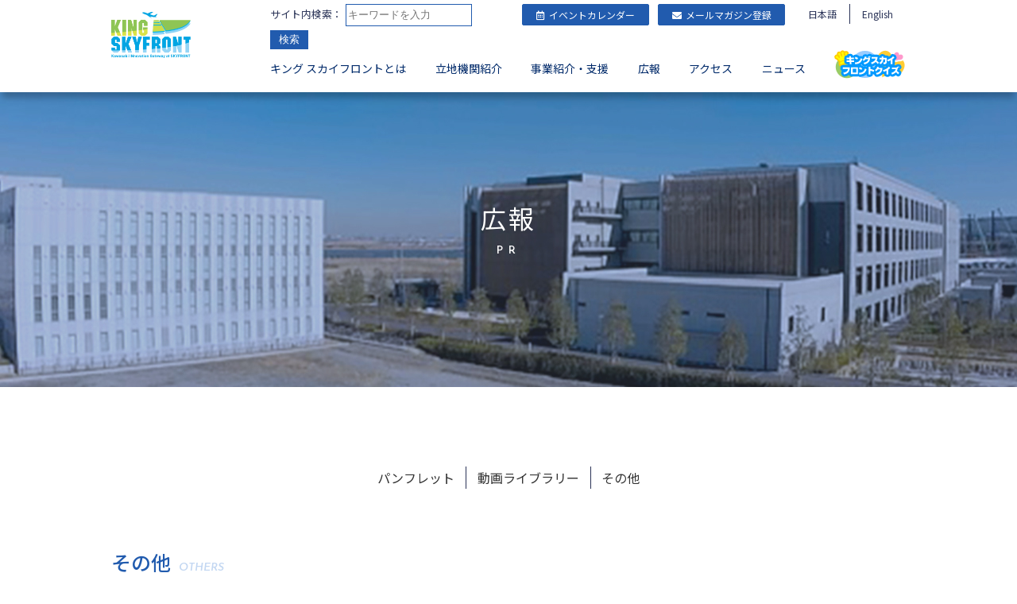

--- FILE ---
content_type: text/html; charset=UTF-8
request_url: https://www.king-skyfront.jp/pr/nature%EF%BC%882012%E5%B9%B49%E6%9C%8820%E6%97%A5%E5%8F%B7%EF%BC%89/
body_size: 9367
content:
<!DOCTYPE html>
<!--[if lt IE 7]> <html class="ie6" lang="ja"> <![endif]-->
<!--[if IE 7]> <html class="ie7" lang="ja"> <![endif]-->
<!--[if IE 8]> <html class="ie8" lang="ja"> <![endif]-->
<!--[if IE 9]> <html class="ie9" lang="ja"> <![endif]-->
<!--[if gt IE 9]><!-->
<html prefix="og: http://ogp.me/ns#" lang="ja"> <!--<![endif]-->

<head>
	<meta charset="UTF-8">
	<meta name="Description" content="殿町国際戦略拠点 キング スカイフロントの公式ウェブサイトです。進出機関の各種最新情報やビジネスサポートメニュー、周辺エリア情報などを掲載しています。" />
	<meta name="Keywords" content="川崎,殿町,国際戦略拠点,キング,スカイフロント,kawasaki,innovation,gateway,king,skyfront,キングスカイフロントクイズ" />
	<meta http-equiv="X-UA-Compatible" content="IE=edge">
	<meta name="viewport" content="target-densitydpi=device-dpi, width=device-width, maximum-scale=1.0, user-scalable=yes">
	<meta name="format-detection" content="telephone=no">
	<!--[if lt IE 9]>
	<script src="//cdnjs.cloudflare.com/ajax/libs/respond.js/1.4.2/respond.min.js"></script>
	<script src="//cdnjs.cloudflare.com/ajax/libs/html5shiv/3.7.3/html5shiv.min.js"></script>
	<![endif]-->

	<!-- OGP -->

							<meta property="og:type" content="article">
				<meta property="og:url" content="https://www.king-skyfront.jp/pr/nature%ef%bc%882012%e5%b9%b49%e6%9c%8820%e6%97%a5%e5%8f%b7%ef%bc%89/">
				<meta property="og:title" content="nature（2012年9月20日号）   | 殿町国際戦略拠点 キングスカイフロント">
				<meta property="og:image" content="https://www.king-skyfront.jp/wp/wp-content/themes/kingskyfront/_common/img/common/noimg.jpg">			<meta property="og:description" content="">
	<!--共通-->
<meta property="og:locale" content="ja">
<meta property="og:site_name" content="殿町国際戦略拠点 キングスカイフロント">
<meta name="twitter:card" content="summary">

<!-- /OGP -->



<!-- favicon -->
<link rel="shortcut icon" href="favicon.ico">
<link rel="apple-touch-icon" href="apple-touch-icon.png">
<!-- /favicon -->



<!-- ☆ここにcssを入れる-->
<link rel="stylesheet" type="text/css" href="//cdnjs.cloudflare.com/ajax/libs/meyer-reset/2.0/reset.min.css">
<link rel="stylesheet" href="https://www.king-skyfront.jp/wp/wp-content/themes/kingskyfront/_common/css/common.css">
	<link rel="stylesheet" href="https://www.king-skyfront.jp/wp/wp-content/themes/kingskyfront/_common/css/pages.css">
<!-- ↓アイコンフォントのcss。不要の場合削除-->
<link href="//use.fontawesome.com/releases/v5.0.6/css/all.css" rel="stylesheet">
<!-- /☆ここにcssを入れる -->
<link rel="stylesheet" href="https://www.king-skyfront.jp/wp/wp-content/themes/kingskyfront/_common/css/print.css">



<!-- webfont -->
<link href="//fonts.googleapis.com/css?family=Noto+Sans+JP:400,500,700" rel="stylesheet">
<link href="//fonts.googleapis.com/css?family=Josefin+Sans:400,600,600i,700,700i" rel="stylesheet">
<script>
	(function(d) {
		var config = {
				kitId: 'agn8hek',
				scriptTimeout: 3000,
				async: true
			},
			h = d.documentElement,
			t = setTimeout(function() {
				h.className = h.className.replace(/\bwf-loading\b/g, "") + " wf-inactive";
			}, config.scriptTimeout),
			tk = d.createElement("script"),
			f = false,
			s = d.getElementsByTagName("script")[0],
			a;
		h.className += " wf-loading";
		tk.src = 'https://use.typekit.net/' + config.kitId + '.js';
		tk.async = true;
		tk.onload = tk.onreadystatechange = function() {
			a = this.readyState;
			if (f || a && a != "complete" && a != "loaded") return;
			f = true;
			clearTimeout(t);
			try {
				Typekit.load(config)
			} catch (e) {}
		};
		s.parentNode.insertBefore(tk, s)
	})(document);
</script>
<!-- /webfont -->



<!-- Google Analytics -->
<script async src="https://www.googletagmanager.com/gtag/js?id=UA-139832407-1"></script>
<script>
	window.dataLayer = window.dataLayer || [];

	function gtag() {
		dataLayer.push(arguments);
	}
	gtag('js', new Date());

	gtag('config', 'UA-139832407-1');
</script>
<!-- /Google Analytics -->

<!-- Global site tag (gtag.js) - Google Analytics -->
<script async src="https://www.googletagmanager.com/gtag/js?id=G-CW401Y4VBT"></script>
<script>
	window.dataLayer = window.dataLayer || [];

	function gtag() {
		dataLayer.push(arguments);
	}
	gtag('js', new Date());

	gtag('config', 'G-CW401Y4VBT');
</script>

<title>nature（2012年9月20日号） | 殿町国際戦略拠点 キングスカイフロント</title>
<script>
jQuery(function() {
	$( '#mw_wp_form_mw-wp-form-161 input[name="氏名"]' ).attr( 'title', '氏名' );
	$( '#mw_wp_form_mw-wp-form-161 input[name="フリガナ"]' ).attr( 'title', 'フリガナ' );
	$( '#mw_wp_form_mw-wp-form-161 input[name="御所属機関"]' ).attr( 'title', '御所属機関' );
	$( '#mw_wp_form_mw-wp-form-161 input[name="御役職"]' ).attr( 'title', '御役職' );
	$( '#mw_wp_form_mw-wp-form-161 input[name="メールアドレス"]' ).attr( 'title', 'メールアドレス' );
	$( '#mw_wp_form_mw-wp-form-161 input[name="メールアドレス（確認）"]' ).attr( 'title', 'メールアドレス（確認）' );
	$( '#mw_wp_form_mw-wp-form-161 input[name="電話番号"]' ).attr( 'title', '電話番号' );
	$( '#mw_wp_form_mw-wp-form-161 textarea[name="お問い合わせ内容"]' ).attr( 'title', 'お問い合わせ内容' );
	$( '#mw_wp_form_mw-wp-form-161 input[name="Name"]' ).attr( 'title', 'Name' );
	$( '#mw_wp_form_mw-wp-form-161 input[name="Title"]' ).attr( 'title', 'Title' );
	$( '#mw_wp_form_mw-wp-form-161 input[name="Company"]' ).attr( 'title', 'Company' );
	$( '#mw_wp_form_mw-wp-form-161 input[name="Country"]' ).attr( 'title', 'Country' );
	$( '#mw_wp_form_mw-wp-form-161 input[name="Email Address"]' ).attr( 'title', 'Email Address' );
	$( '#mw_wp_form_mw-wp-form-161 input[name="Email Address(please retype)"]' ).attr( 'title', 'Email Address(please retype)' );
	$( '#mw_wp_form_mw-wp-form-161 input[name="Telephone"]' ).attr( 'title', 'Telephone' );
	$( '#mw_wp_form_mw-wp-form-161 textarea[name="Post Your Question or Comment"]' ).attr( 'title', 'Post Your Question or Comment' );
});
</script>
<meta name='robots' content='max-image-preview:large' />
<link rel='dns-prefetch' href='//maxcdn.bootstrapcdn.com' />
<style id='wp-img-auto-sizes-contain-inline-css' type='text/css'>
img:is([sizes=auto i],[sizes^="auto," i]){contain-intrinsic-size:3000px 1500px}
/*# sourceURL=wp-img-auto-sizes-contain-inline-css */
</style>
<style id='wp-block-library-inline-css' type='text/css'>
:root{--wp-block-synced-color:#7a00df;--wp-block-synced-color--rgb:122,0,223;--wp-bound-block-color:var(--wp-block-synced-color);--wp-editor-canvas-background:#ddd;--wp-admin-theme-color:#007cba;--wp-admin-theme-color--rgb:0,124,186;--wp-admin-theme-color-darker-10:#006ba1;--wp-admin-theme-color-darker-10--rgb:0,107,160.5;--wp-admin-theme-color-darker-20:#005a87;--wp-admin-theme-color-darker-20--rgb:0,90,135;--wp-admin-border-width-focus:2px}@media (min-resolution:192dpi){:root{--wp-admin-border-width-focus:1.5px}}.wp-element-button{cursor:pointer}:root .has-very-light-gray-background-color{background-color:#eee}:root .has-very-dark-gray-background-color{background-color:#313131}:root .has-very-light-gray-color{color:#eee}:root .has-very-dark-gray-color{color:#313131}:root .has-vivid-green-cyan-to-vivid-cyan-blue-gradient-background{background:linear-gradient(135deg,#00d084,#0693e3)}:root .has-purple-crush-gradient-background{background:linear-gradient(135deg,#34e2e4,#4721fb 50%,#ab1dfe)}:root .has-hazy-dawn-gradient-background{background:linear-gradient(135deg,#faaca8,#dad0ec)}:root .has-subdued-olive-gradient-background{background:linear-gradient(135deg,#fafae1,#67a671)}:root .has-atomic-cream-gradient-background{background:linear-gradient(135deg,#fdd79a,#004a59)}:root .has-nightshade-gradient-background{background:linear-gradient(135deg,#330968,#31cdcf)}:root .has-midnight-gradient-background{background:linear-gradient(135deg,#020381,#2874fc)}:root{--wp--preset--font-size--normal:16px;--wp--preset--font-size--huge:42px}.has-regular-font-size{font-size:1em}.has-larger-font-size{font-size:2.625em}.has-normal-font-size{font-size:var(--wp--preset--font-size--normal)}.has-huge-font-size{font-size:var(--wp--preset--font-size--huge)}.has-text-align-center{text-align:center}.has-text-align-left{text-align:left}.has-text-align-right{text-align:right}.has-fit-text{white-space:nowrap!important}#end-resizable-editor-section{display:none}.aligncenter{clear:both}.items-justified-left{justify-content:flex-start}.items-justified-center{justify-content:center}.items-justified-right{justify-content:flex-end}.items-justified-space-between{justify-content:space-between}.screen-reader-text{border:0;clip-path:inset(50%);height:1px;margin:-1px;overflow:hidden;padding:0;position:absolute;width:1px;word-wrap:normal!important}.screen-reader-text:focus{background-color:#ddd;clip-path:none;color:#444;display:block;font-size:1em;height:auto;left:5px;line-height:normal;padding:15px 23px 14px;text-decoration:none;top:5px;width:auto;z-index:100000}html :where(.has-border-color){border-style:solid}html :where([style*=border-top-color]){border-top-style:solid}html :where([style*=border-right-color]){border-right-style:solid}html :where([style*=border-bottom-color]){border-bottom-style:solid}html :where([style*=border-left-color]){border-left-style:solid}html :where([style*=border-width]){border-style:solid}html :where([style*=border-top-width]){border-top-style:solid}html :where([style*=border-right-width]){border-right-style:solid}html :where([style*=border-bottom-width]){border-bottom-style:solid}html :where([style*=border-left-width]){border-left-style:solid}html :where(img[class*=wp-image-]){height:auto;max-width:100%}:where(figure){margin:0 0 1em}html :where(.is-position-sticky){--wp-admin--admin-bar--position-offset:var(--wp-admin--admin-bar--height,0px)}@media screen and (max-width:600px){html :where(.is-position-sticky){--wp-admin--admin-bar--position-offset:0px}}

/*# sourceURL=wp-block-library-inline-css */
</style><style id='global-styles-inline-css' type='text/css'>
:root{--wp--preset--aspect-ratio--square: 1;--wp--preset--aspect-ratio--4-3: 4/3;--wp--preset--aspect-ratio--3-4: 3/4;--wp--preset--aspect-ratio--3-2: 3/2;--wp--preset--aspect-ratio--2-3: 2/3;--wp--preset--aspect-ratio--16-9: 16/9;--wp--preset--aspect-ratio--9-16: 9/16;--wp--preset--color--black: #000000;--wp--preset--color--cyan-bluish-gray: #abb8c3;--wp--preset--color--white: #ffffff;--wp--preset--color--pale-pink: #f78da7;--wp--preset--color--vivid-red: #cf2e2e;--wp--preset--color--luminous-vivid-orange: #ff6900;--wp--preset--color--luminous-vivid-amber: #fcb900;--wp--preset--color--light-green-cyan: #7bdcb5;--wp--preset--color--vivid-green-cyan: #00d084;--wp--preset--color--pale-cyan-blue: #8ed1fc;--wp--preset--color--vivid-cyan-blue: #0693e3;--wp--preset--color--vivid-purple: #9b51e0;--wp--preset--gradient--vivid-cyan-blue-to-vivid-purple: linear-gradient(135deg,rgb(6,147,227) 0%,rgb(155,81,224) 100%);--wp--preset--gradient--light-green-cyan-to-vivid-green-cyan: linear-gradient(135deg,rgb(122,220,180) 0%,rgb(0,208,130) 100%);--wp--preset--gradient--luminous-vivid-amber-to-luminous-vivid-orange: linear-gradient(135deg,rgb(252,185,0) 0%,rgb(255,105,0) 100%);--wp--preset--gradient--luminous-vivid-orange-to-vivid-red: linear-gradient(135deg,rgb(255,105,0) 0%,rgb(207,46,46) 100%);--wp--preset--gradient--very-light-gray-to-cyan-bluish-gray: linear-gradient(135deg,rgb(238,238,238) 0%,rgb(169,184,195) 100%);--wp--preset--gradient--cool-to-warm-spectrum: linear-gradient(135deg,rgb(74,234,220) 0%,rgb(151,120,209) 20%,rgb(207,42,186) 40%,rgb(238,44,130) 60%,rgb(251,105,98) 80%,rgb(254,248,76) 100%);--wp--preset--gradient--blush-light-purple: linear-gradient(135deg,rgb(255,206,236) 0%,rgb(152,150,240) 100%);--wp--preset--gradient--blush-bordeaux: linear-gradient(135deg,rgb(254,205,165) 0%,rgb(254,45,45) 50%,rgb(107,0,62) 100%);--wp--preset--gradient--luminous-dusk: linear-gradient(135deg,rgb(255,203,112) 0%,rgb(199,81,192) 50%,rgb(65,88,208) 100%);--wp--preset--gradient--pale-ocean: linear-gradient(135deg,rgb(255,245,203) 0%,rgb(182,227,212) 50%,rgb(51,167,181) 100%);--wp--preset--gradient--electric-grass: linear-gradient(135deg,rgb(202,248,128) 0%,rgb(113,206,126) 100%);--wp--preset--gradient--midnight: linear-gradient(135deg,rgb(2,3,129) 0%,rgb(40,116,252) 100%);--wp--preset--font-size--small: 13px;--wp--preset--font-size--medium: 20px;--wp--preset--font-size--large: 36px;--wp--preset--font-size--x-large: 42px;--wp--preset--spacing--20: 0.44rem;--wp--preset--spacing--30: 0.67rem;--wp--preset--spacing--40: 1rem;--wp--preset--spacing--50: 1.5rem;--wp--preset--spacing--60: 2.25rem;--wp--preset--spacing--70: 3.38rem;--wp--preset--spacing--80: 5.06rem;--wp--preset--shadow--natural: 6px 6px 9px rgba(0, 0, 0, 0.2);--wp--preset--shadow--deep: 12px 12px 50px rgba(0, 0, 0, 0.4);--wp--preset--shadow--sharp: 6px 6px 0px rgba(0, 0, 0, 0.2);--wp--preset--shadow--outlined: 6px 6px 0px -3px rgb(255, 255, 255), 6px 6px rgb(0, 0, 0);--wp--preset--shadow--crisp: 6px 6px 0px rgb(0, 0, 0);}:where(.is-layout-flex){gap: 0.5em;}:where(.is-layout-grid){gap: 0.5em;}body .is-layout-flex{display: flex;}.is-layout-flex{flex-wrap: wrap;align-items: center;}.is-layout-flex > :is(*, div){margin: 0;}body .is-layout-grid{display: grid;}.is-layout-grid > :is(*, div){margin: 0;}:where(.wp-block-columns.is-layout-flex){gap: 2em;}:where(.wp-block-columns.is-layout-grid){gap: 2em;}:where(.wp-block-post-template.is-layout-flex){gap: 1.25em;}:where(.wp-block-post-template.is-layout-grid){gap: 1.25em;}.has-black-color{color: var(--wp--preset--color--black) !important;}.has-cyan-bluish-gray-color{color: var(--wp--preset--color--cyan-bluish-gray) !important;}.has-white-color{color: var(--wp--preset--color--white) !important;}.has-pale-pink-color{color: var(--wp--preset--color--pale-pink) !important;}.has-vivid-red-color{color: var(--wp--preset--color--vivid-red) !important;}.has-luminous-vivid-orange-color{color: var(--wp--preset--color--luminous-vivid-orange) !important;}.has-luminous-vivid-amber-color{color: var(--wp--preset--color--luminous-vivid-amber) !important;}.has-light-green-cyan-color{color: var(--wp--preset--color--light-green-cyan) !important;}.has-vivid-green-cyan-color{color: var(--wp--preset--color--vivid-green-cyan) !important;}.has-pale-cyan-blue-color{color: var(--wp--preset--color--pale-cyan-blue) !important;}.has-vivid-cyan-blue-color{color: var(--wp--preset--color--vivid-cyan-blue) !important;}.has-vivid-purple-color{color: var(--wp--preset--color--vivid-purple) !important;}.has-black-background-color{background-color: var(--wp--preset--color--black) !important;}.has-cyan-bluish-gray-background-color{background-color: var(--wp--preset--color--cyan-bluish-gray) !important;}.has-white-background-color{background-color: var(--wp--preset--color--white) !important;}.has-pale-pink-background-color{background-color: var(--wp--preset--color--pale-pink) !important;}.has-vivid-red-background-color{background-color: var(--wp--preset--color--vivid-red) !important;}.has-luminous-vivid-orange-background-color{background-color: var(--wp--preset--color--luminous-vivid-orange) !important;}.has-luminous-vivid-amber-background-color{background-color: var(--wp--preset--color--luminous-vivid-amber) !important;}.has-light-green-cyan-background-color{background-color: var(--wp--preset--color--light-green-cyan) !important;}.has-vivid-green-cyan-background-color{background-color: var(--wp--preset--color--vivid-green-cyan) !important;}.has-pale-cyan-blue-background-color{background-color: var(--wp--preset--color--pale-cyan-blue) !important;}.has-vivid-cyan-blue-background-color{background-color: var(--wp--preset--color--vivid-cyan-blue) !important;}.has-vivid-purple-background-color{background-color: var(--wp--preset--color--vivid-purple) !important;}.has-black-border-color{border-color: var(--wp--preset--color--black) !important;}.has-cyan-bluish-gray-border-color{border-color: var(--wp--preset--color--cyan-bluish-gray) !important;}.has-white-border-color{border-color: var(--wp--preset--color--white) !important;}.has-pale-pink-border-color{border-color: var(--wp--preset--color--pale-pink) !important;}.has-vivid-red-border-color{border-color: var(--wp--preset--color--vivid-red) !important;}.has-luminous-vivid-orange-border-color{border-color: var(--wp--preset--color--luminous-vivid-orange) !important;}.has-luminous-vivid-amber-border-color{border-color: var(--wp--preset--color--luminous-vivid-amber) !important;}.has-light-green-cyan-border-color{border-color: var(--wp--preset--color--light-green-cyan) !important;}.has-vivid-green-cyan-border-color{border-color: var(--wp--preset--color--vivid-green-cyan) !important;}.has-pale-cyan-blue-border-color{border-color: var(--wp--preset--color--pale-cyan-blue) !important;}.has-vivid-cyan-blue-border-color{border-color: var(--wp--preset--color--vivid-cyan-blue) !important;}.has-vivid-purple-border-color{border-color: var(--wp--preset--color--vivid-purple) !important;}.has-vivid-cyan-blue-to-vivid-purple-gradient-background{background: var(--wp--preset--gradient--vivid-cyan-blue-to-vivid-purple) !important;}.has-light-green-cyan-to-vivid-green-cyan-gradient-background{background: var(--wp--preset--gradient--light-green-cyan-to-vivid-green-cyan) !important;}.has-luminous-vivid-amber-to-luminous-vivid-orange-gradient-background{background: var(--wp--preset--gradient--luminous-vivid-amber-to-luminous-vivid-orange) !important;}.has-luminous-vivid-orange-to-vivid-red-gradient-background{background: var(--wp--preset--gradient--luminous-vivid-orange-to-vivid-red) !important;}.has-very-light-gray-to-cyan-bluish-gray-gradient-background{background: var(--wp--preset--gradient--very-light-gray-to-cyan-bluish-gray) !important;}.has-cool-to-warm-spectrum-gradient-background{background: var(--wp--preset--gradient--cool-to-warm-spectrum) !important;}.has-blush-light-purple-gradient-background{background: var(--wp--preset--gradient--blush-light-purple) !important;}.has-blush-bordeaux-gradient-background{background: var(--wp--preset--gradient--blush-bordeaux) !important;}.has-luminous-dusk-gradient-background{background: var(--wp--preset--gradient--luminous-dusk) !important;}.has-pale-ocean-gradient-background{background: var(--wp--preset--gradient--pale-ocean) !important;}.has-electric-grass-gradient-background{background: var(--wp--preset--gradient--electric-grass) !important;}.has-midnight-gradient-background{background: var(--wp--preset--gradient--midnight) !important;}.has-small-font-size{font-size: var(--wp--preset--font-size--small) !important;}.has-medium-font-size{font-size: var(--wp--preset--font-size--medium) !important;}.has-large-font-size{font-size: var(--wp--preset--font-size--large) !important;}.has-x-large-font-size{font-size: var(--wp--preset--font-size--x-large) !important;}
/*# sourceURL=global-styles-inline-css */
</style>

<style id='classic-theme-styles-inline-css' type='text/css'>
/*! This file is auto-generated */
.wp-block-button__link{color:#fff;background-color:#32373c;border-radius:9999px;box-shadow:none;text-decoration:none;padding:calc(.667em + 2px) calc(1.333em + 2px);font-size:1.125em}.wp-block-file__button{background:#32373c;color:#fff;text-decoration:none}
/*# sourceURL=/wp-includes/css/classic-themes.min.css */
</style>
<link rel='stylesheet' id='font-awesome-css' href='//maxcdn.bootstrapcdn.com/font-awesome/4.3.0/css/font-awesome.min.css?ver=4.3.0' type='text/css' media='all' />
<link rel='stylesheet' id='dkpdf-frontend-css' href='https://www.king-skyfront.jp/wp/wp-content/plugins/dk-pdf/build/frontend-style.css?ver=2.3.1' type='text/css' media='all' />
<link rel="canonical" href="https://www.king-skyfront.jp/pr/nature%ef%bc%882012%e5%b9%b49%e6%9c%8820%e6%97%a5%e5%8f%b7%ef%bc%89/" />
<link rel='shortlink' href='https://www.king-skyfront.jp/?p=760' />
</head>



<body>
	
		<!-- 日本語 -->

		<!-- sp_head -->

		<div class="sp_head sp_999" role="banner" aria-label="スマートフォン用ヘッダ">
			<div class="logo">
				<h2><a href="https://www.king-skyfront.jp"><img src="https://www.king-skyfront.jp/wp/wp-content/themes/kingskyfront/_common/img/root/h_logo.png" alt="キング スカイフロント"></a></h2>
				<ul>	<li class="lang-item lang-item-12 lang-item-ja current-lang lang-item-first"><a lang="ja" hreflang="ja" href="https://www.king-skyfront.jp/pr/nature%ef%bc%882012%e5%b9%b49%e6%9c%8820%e6%97%a5%e5%8f%b7%ef%bc%89/" aria-current="true">日本語</a></li>
	<li class="lang-item lang-item-15 lang-item-en no-translation"><a lang="en-US" hreflang="en-US" href="https://www.king-skyfront.jp/en/">English</a></li>
</ul>
			</div>

			<!-- 開閉用ボタン -->
			<button class="side-menu-btn" id="js__sideMenuBtn" aria-expanded="false" aria-controls="sidemenuforsmartphone" aria-label="スマトフォン用メニュー">
				<div>
					<span class="point top"></span>
					<span class="point mid"></span>
					<span class="point bot"></span>
				</div>
			</button>
			<!-- サイドオープン時メインコンテンツを覆う -->
			<div class="overlay" id="js__overlay"></div>

			<!-- サイドメニュー -->
			<nav id="sidemenuforsmartphone" class="side-menu" inert>
				<h1>キング スカイフロント<span>ここ川崎から世界が、未来が変わる。</span></h1>

				<ul class="sns">
											<li><a href="http://line.me/R/msg/text/?nature（2012年9月20日号）%0D%0Ahttps://www.king-skyfront.jp/pr/nature%ef%bc%882012%e5%b9%b49%e6%9c%8820%e6%97%a5%e5%8f%b7%ef%bc%89/" target="_blank"><img src="https://www.king-skyfront.jp/wp/wp-content/themes/kingskyfront/_common/img/root/icon_01.png" alt="LINEでシェア"></a></li>
						<li><a href="http://twitter.com/home?status=nature%EF%BC%882012%E5%B9%B49%E6%9C%8820%E6%97%A5%E5%8F%B7%EF%BC%89%20https://www.king-skyfront.jp/pr/nature%ef%bc%882012%e5%b9%b49%e6%9c%8820%e6%97%a5%e5%8f%b7%ef%bc%89/" target="_blank"><img src="https://www.king-skyfront.jp/wp/wp-content/themes/kingskyfront/_common/img/root/icon_02.png" alt="Twitterでシェア"></a></li>
						<li><a href="https://www.facebook.com/sharer/sharer.php?u=https://www.king-skyfront.jp/pr/nature%ef%bc%882012%e5%b9%b49%e6%9c%8820%e6%97%a5%e5%8f%b7%ef%bc%89/" target="_blank"><img src="https://www.king-skyfront.jp/wp/wp-content/themes/kingskyfront/_common/img/root/icon_03.png" alt="Facebookでシェア"></a></li>
									</ul>

				<ul class="search">
					<li><div role="search" aria-label="Smartphone Site Search">
        <form id="s-searchform" action="https://www.king-skyfront.jp" method="get">
    	<label for="ss-box">サイト内検索：</label>
        <input id="ss-box" name="s" type="text" placeholder="キーワードを入力">
        <button type="submit" id="ss-btn-area">検索</button>
    </form>
        </div></li>
				</ul>

				<ul class="icon">
					<li>
						<a href="https://www.king-skyfront.jp/calendar/">
							<i class="far fa-calendar-alt" role="img"></i>イベントカレンダー</a>
					</li>
					<li>
						<a href="https://www.king-skyfront.jp/mailmagazine/">
							<i class="fas fa-envelope" role="img"></i>メールマガジン登録</a>
					</li>
				</ul>

				<ul class="menu_cont">
					<li><a href="https://www.king-skyfront.jp/about/">キング スカイフロントとは</a></li>
					<li><a href="https://www.king-skyfront.jp/institution/">立地機関紹介</a></li>
					<li>
						<a href="javascript:void(0)">事業紹介・支援</a>
						<ul>
							<li><a href="https://www.king-skyfront.jp/project/government/">国家プロジェクト</a></li>
							<li><a href="https://www.king-skyfront.jp/project/bizsprt/">ビジネスサポート</a></li>
							<!--<li><a href="https://www.king-skyfront.jp/project/rd/">研究開発</a></li>
						<li><a href="https://www.king-skyfront.jp/project/cluster/">クラスター連携</a></li>
						<li><a href="https://www.king-skyfront.jp/project/support/">支援メニュー</a></li>-->
							<li><a href="https://www.king-skyfront.jp/project/council/">キングスカイフロントネットワーク協議会</a></li>
							<li><a href="https://www.king-skyfront.jp/project/others/">その他の取組・支援</a></li>
						</ul>
					</li>
					<li><a href="https://www.king-skyfront.jp/pr/">広報</a></li>
					<li><a href="https://www.king-skyfront.jp/access/">アクセス</a></li>
					<li>
						<a href="https://www.king-skyfront.jp/news/">ニュース</a>
						<ul>
							<li><a href="https://www.king-skyfront.jp/news/information/">お知らせ</a></li>
							<li><a href="https://www.king-skyfront.jp/news/event/">イベント</a></li>
							<li><a href="https://www.king-skyfront.jp/news/press/">プレスリリース</a></li>
							<li><a href="https://www.king-skyfront.jp/news/activity/">活動報告</a></li>
						</ul>
					</li>
					<li><a href="https://www.kingskyfront-sf.jp/quiz/" target="_blank"><img src="https://www.king-skyfront.jp/wp/wp-content/themes/kingskyfront/_common/img/root/bu_quiz.png" alt="キングスカイフロントクイズ"></a></li>
				</ul>
			</nav>



		</div>

		<!-- /sp_head -->



		<!-- wrapper -->

		<div class="wrapper">

			<!-- TOPのみ -->

			
			<!-- /banner -->



			<!-- header -->

			<header class="pc_1000">

				<div class="h_inner">

					<nav>

						<h2><a href="https://www.king-skyfront.jp"><img src="https://www.king-skyfront.jp/wp/wp-content/themes/kingskyfront/_common/img/root/h_logo.png" alt="キング スカイフロント"></a></h2>

						<div class="menu_wrap">
							<ul class="icon">
								<li>    <div role="search" aria-label="PC Site Search">
        <form id="searchform" action="https://www.king-skyfront.jp/" method="get">
    	<label for="s-box">サイト内検索：</label>
        <input id="s-box" name="s" type="text" placeholder="キーワードを入力">
        <button type="submit" id="s-btn-area">検索</button>
    </form>
        </div></li>
								<li>
									<a href="https://www.king-skyfront.jp/calendar/">
										<i class="far fa-calendar-alt" role="img"></i>イベントカレンダー
									</a>
								</li>
								<li>
									<a href="https://www.king-skyfront.jp/mailmagazine/">
										<i class="fas fa-envelope" role="img"></i>メールマガジン登録
									</a>
								</li>
								<li>
									<ul>	<li class="lang-item lang-item-12 lang-item-ja current-lang lang-item-first"><a lang="ja" hreflang="ja" href="https://www.king-skyfront.jp/pr/nature%ef%bc%882012%e5%b9%b49%e6%9c%8820%e6%97%a5%e5%8f%b7%ef%bc%89/" aria-current="true">日本語</a></li>
	<li class="lang-item lang-item-15 lang-item-en no-translation"><a lang="en-US" hreflang="en-US" href="https://www.king-skyfront.jp/en/">English</a></li>
</ul>
								</li>
							</ul>

							<ul class="menu">
								<li><a href="https://www.king-skyfront.jp/about/" >キング スカイフロントとは</a></li>
								<li><a href="https://www.king-skyfront.jp/institution/" >立地機関紹介</a></li>
								<li class="menu1">
									<a href="javascript:void(0)" >事業紹介・支援</a>
									<div>
										<ul>
											<li>
												<a href="https://www.king-skyfront.jp/project/government/">国家プロジェクト</a>
											</li>
											<li><a href="https://www.king-skyfront.jp/project/bizsprt/">ビジネスサポート</a></li>
											<!--<li><a href="https://www.king-skyfront.jp/project/rd/">研究開発</a></li>
										<li><a href="https://www.king-skyfront.jp/project/cluster/">クラスター連携</a></li>
										<li><a href="https://www.king-skyfront.jp/project/support/">支援メニュー</a></li>-->
											<li><a href="https://www.king-skyfront.jp/project/council/">キングスカイフロントネットワーク協議会</a></li>
											<li><a href="https://www.king-skyfront.jp/project/others/">その他の取組・支援</a></li>
										</ul>
									</div>
								</li>
								<li><a href="https://www.king-skyfront.jp/pr/" >広報</a></li>
								<li><a href="https://www.king-skyfront.jp/access/" >アクセス</a></li>
								<li class="menu2">
									<a href="https://www.king-skyfront.jp/news/" >ニュース</a>
									<div>
										<ul>
											<li><a href="https://www.king-skyfront.jp/news/information/">お知らせ</a></li>
											<li><a href="https://www.king-skyfront.jp/news/event/">イベント</a></li>
											<li><a href="https://www.king-skyfront.jp/news/press/">プレスリリース</a></li>
											<li><a href="https://www.king-skyfront.jp/news/activity/">活動報告</a></li>
										</ul>
									</div>
								</li>
								<li><a href="https://www.kingskyfront-sf.jp/quiz/" target="_blank"><img src="https://www.king-skyfront.jp/wp/wp-content/themes/kingskyfront/_common/img/root/bu_quiz.png" alt="キングスカイフロントクイズ"></a></li>
							</ul>
						</div>

					</nav>

				</div>

			</header>

			<!-- /header -->

			<!-- /日本語 -->



		
<div id="pr" role="main">
	
		
	<!-- 日本語 -->
	
	<!-- banner -->

	<div class="banner">
		<h2>広報<span>PR</span></h2>
	</div>

	<!-- /banner -->
	
	
	
	<!-- pr_menu -->
	
	<ul class="pr_menu">
		<li><a href="#pamphlet">パンフレット</a></li>
		<li><a href="#movie">動画ライブラリー</a></li>
		<li><a href="#others">その他</a></li>
	</ul>
	
	<!-- /pr_menu -->
	
	
	
		
	<!-- others -->
	
	<div id="others" class="others">
		
		<h3 class="under_ttl">その他<span>OTHERS</span></h3>
		
		<ul>
			<li>
				<a href="https://www.king-skyfront.jp/wp/wp-content/uploads/2019/04/nature_ja.pdf" target="_blank">
					<p class="pdf"><img src="https://www.king-skyfront.jp/wp/wp-content/themes/kingskyfront/_common/img/common/pdf.png" alt="pdf"></p>
					<div>
						<p class="img">
														<img src="https://www.king-skyfront.jp/wp/wp-content/uploads/2019/04/nature_ja-1.jpg" alt=""/>
													</p>
						<h4>nature（2012年9月20日号）</h4>
					</div>
				</a>
			</li>
		</ul>
		
		<p>川崎臨海部に関するその他資料は下記よりご確認いただけます。</p>
		
		<p class="link">
			<a href="http://www.city.kawasaki.jp/shisei/category/57-1-13-0-0-0-0-0-0-0.html" target="_blank">
				川崎市のサイトへ<i class="far fa-window-restore"></i>
			</a>
		</p>
		
	</div>
	
	<!-- /others -->
	
		
	<!-- 日本語 -->
	
	
	
	
</div>

<!-- /pr -->


<!-- 日本語 -->

		<!-- footer -->
		
		<footer>
			
			<div class="f_inner">
				
				<ul>
					<li><a href="https://www.king-skyfront.jp/inquiry/">お問い合わせ</a></li>
					<li><a href="https://www.king-skyfront.jp/sitemap/">サイトマップ</a></li>
					<li><a href="https://www.king-skyfront.jp/term/">サイト利用規約</a></li>
					<li><a href="https://www.king-skyfront.jp/privacy/">プライバシーポリシー</a></li>
					<li><a href="https://www.king-skyfront.jp/accessibility/">ウェブアクセシビリティ方針</a></li>
				</ul>
				
				<p class="contact">
					川崎市臨海部国際戦略本部<br>
					キングスカイフロントマネジメントセンター<br>
					<br>
					〒210-0821 川崎市川崎区殿町3-25-10 RGBT2 1A<br>
					TEL：044-276-9209<br>
					FAX：044-277-2777<br>
					Email：59kings[at]city.kawasaki.jp<br>
					（[at]の部分を@に変えて送信してください。）
				</p>

				<p class="contact">
					公益財団法人　川崎市産業振興財団<br>
					殿町キングスカイフロントクラスター事業部<br>
					<br>
					〒210-0821 川崎市川崎区殿町3丁目25-14<br>
					ナノ医療イノベーションセンター（iCONM）2F<br>
					TEL：044-589-4780<br>
					FAX：044-589-4786<br>
					<a href="https://tonomachi-ksf.kawasaki-net.ne.jp/" target="_blank"><img src="https://www.king-skyfront.jp/wp/wp-content/themes/kingskyfront/_common/img/root/ba_clusterdivision-jp.png" alt="クラスター事業部"></a>
				</p>
				
			</div>
			
			<p><small>Copyright &copy; <span class="copyright"></span> City of Kawasaki , All Rights Reserved.</small></p>
			
		</footer>
		
		<!-- footer -->

<!-- /日本語 -->




		

		<!-- pagetop -->

		<p id="pageTop"><a href="#">Page Top</a></p>

		<!-- /pagetop -->

	</div>
	
	<!-- /wrapper -->

	
	<!-- ☆ここにjsを入れてね☆ -->
	
	<script src="//ajax.googleapis.com/ajax/libs/jquery/1.11.0/jquery.min.js"></script>
	<script src="https://www.king-skyfront.jp/wp/wp-content/themes/kingskyfront/_common/js/base.js"></script>
	
	
	<!-- main slider -->
	


	


	


		
	<!--コピーライト自動更新-->
	<script>
		var date = new Date();
		  $('.copyright').text(
		    date.getFullYear());
	</script>
	<!-- ☆ここにjsを入れてね☆ -->

	
<script type="speculationrules">
{"prefetch":[{"source":"document","where":{"and":[{"href_matches":"/*"},{"not":{"href_matches":["/wp/wp-*.php","/wp/wp-admin/*","/wp/wp-content/uploads/*","/wp/wp-content/*","/wp/wp-content/plugins/*","/wp/wp-content/themes/kingskyfront/*","/*\\?(.+)"]}},{"not":{"selector_matches":"a[rel~=\"nofollow\"]"}},{"not":{"selector_matches":".no-prefetch, .no-prefetch a"}}]},"eagerness":"conservative"}]}
</script>
<script type="text/javascript" src="https://www.king-skyfront.jp/wp/wp-content/plugins/dk-pdf/build/frontend.js?ver=d65494565f5e29eda330" id="dkpdf-frontend-js"></script>
<script type="text/javascript">
jQuery(function( $ ) {
    jQuery( 'input[name="zip"]' ).keyup( function( e ) {
        AjaxZip3.zip2addr('zip','','address','address');
    } )
} );
</script>
</body>
	
</html>

--- FILE ---
content_type: text/css
request_url: https://www.king-skyfront.jp/wp/wp-content/themes/kingskyfront/_common/css/common.css
body_size: 5245
content:
@charset "UTF-8";
* { -moz-box-sizing: border-box; -webkit-box-sizing: border-box; box-sizing: border-box; }

@font-face { font-family: "Yu Gothic"; src: local("Yu Gothic Medium"); font-weight: 100; }
@font-face { font-family: "Yu Gothic"; src: local("Yu Gothic Medium"); font-weight: 200; }
@font-face { font-family: "Yu Gothic"; src: local("Yu Gothic Medium"); font-weight: 300; }
@font-face { font-family: "Yu Gothic"; src: local("Yu Gothic Medium"); font-weight: 400; }
@font-face { font-family: "Yu Gothic"; src: local("Yu Gothic Bold"); font-weight: bold; }
html { font-size: 62.5%; }

body { margin: 0; padding: 0; font-family: 'Noto Sans JP', "游ゴシック Medium", "YuGothic M", YuGothic, "Yu Gothic", "游ゴシック体", "ヒラギノ角ゴ Pro W3", "Hiragino Kaku Gothic Pro", "メイリオ", Meiryo, Osaka, "ＭＳ Ｐゴシック", "MS PGothic", sans-serif; line-height: 1.8; -webkit-text-size-adjust: 100%; color: #2a3357; font-size: 1.6rem; text-align: left; font-weight: 400; position: relative; }
@media screen and (max-width: 768px) { body { font-size: 1.4rem; font-weight: 400; line-height: 1.8; } }

img { border: 0; vertical-align: bottom; max-width: 100%; height: auto; }

a { color: #333333; text-decoration: none; -moz-transition: ease-in-out 0.5s; -o-transition: ease-in-out 0.5s; -webkit-transition: ease-in-out 0.5s; transition: ease-in-out 0.5s; display: block; }
a:hover { outline: none; }
a:focus { outline: dashed 1px #00a0e9; }

ol, ul { list-style: none; margin: 0px; padding: 0px; }

table, tr, th, td { border-collapse: collapse; font-size: 100%; vertical-align: top; border-spacing: 0; }

input[type="text"], input[type="button"], input[type="submit"], input[type="reset"], textarea { -moz-appearance: none; -webkit-appearance: none; }

.wrapper { margin: 0 auto; display: block; position: relative; background: #ffffff; width: 100%; height: 100%; -moz-transition: ease-in-out 0.5s; -o-transition: ease-in-out 0.5s; -webkit-transition: ease-in-out 0.5s; transition: ease-in-out 0.5s; z-index: 2; overflow: hidden; }
@media screen and (max-width: 768px) { .wrapper { margin-top: 50px; } }

@media screen and (max-width: 768px) { .pc { display: none !important; } }

.sp { display: none !important; }
@media screen and (max-width: 768px) { .sp { display: block !important; } }

@media screen and (max-width: 999px) { .pc_1000 { display: none !important; } }

@media screen and (min-width: 1000px) { .sp_999 { display: none !important; } }

/*----------------------------------------------------
コンテンツ共通
----------------------------------------------------*/
/* メインタイトル */
.main_ttl { text-align: center; font-size: 3.6rem; color: #215bae; letter-spacing: 0.3em; margin-bottom: 40px; }
@media screen and (max-width: 768px) { .main_ttl { font-size: 2rem; letter-spacing: 0.1em; } }
.main_ttl span { display: block; font-family: "Josefin Sans", sans-serif; font-weight: 600; font-size: 1.6rem; color: #c3d7f2; letter-spacing: 0.5em; }

/* サブタイトル */
.under_ttl { color: #215bae; font-size: 2.5rem; font-weight: 500; border-bottom: solid 3px #eaeaea; position: relative; baseline-shift: baseline; margin-bottom: 40px; }
@media screen and (max-width: 768px) { .under_ttl { font-size: 2rem; } }
.under_ttl:before { position: absolute; content: ''; display: block; border-bottom: solid 3px #215bae; bottom: -3px; width: 30%; }
.under_ttl span { color: #c3d7f2; font-size: 1.4rem; padding-left: 10px; font-family: "Josefin Sans", sans-serif; font-style: italic; }

/* ボタン */
.more a { width: 270px; margin: 0 auto; line-height: 65px; background: linear-gradient(to right, #00a0e9 0%, #215bae 51%, #00a0e9 100%); background: -webkit-linear-gradient(to right, #00a0e9 0%, #215bae 51%, #00a0e9 100%); color: #ffffff; text-align: center; background-size: 200% auto; -moz-border-radius: 4px; -webkit-border-radius: 4px; border-radius: 4px; font-weight: bold; position: relative; }
.more a:hover { background-position: right center; }
.more a:before { content: ''; position: absolute; width: 1px; height: 30%; background: #ffffff; top: 45%; right: 30px; -webkit-transform: rotate(45deg); transform: rotate(45deg); }
.more a:after { content: ''; position: absolute; width: 1px; height: 30%; background: #ffffff; bottom: 45%; right: 30px; -webkit-transform: rotate(135deg); transform: rotate(135deg); }

/* ページトップに戻るボタン */
#pageTop { text-align: center; position: fixed; bottom: 30px; right: 30px; z-index: 9999; }
#pageTop a { font-family: "Josefin Sans", sans-serif; position: relative; }
#pageTop a:hover { color: #00a0e9; }
#pageTop a:before { content: ''; position: absolute; width: 1px; height: 20px; background: #333333; top: -20px; left: 40%; -webkit-transform: rotate(45deg); transform: rotate(45deg); }
#pageTop a:after { content: ''; position: absolute; width: 1px; height: 20px; background: #333333; top: -20px; right: 40%; -webkit-transform: rotate(135deg); transform: rotate(135deg); }
@media screen and (max-width: 768px) { #pageTop { bottom: 20px; right: 10px; } }
@media print { #pageTop { display: none !important; } }

/*----------------------------------------------------
video
----------------------------------------------------*/
.banner { position: relative; width: 100%; height: 100%; }
.banner h1 { width: 260px; position: absolute; top: 0; left: 0; background: -moz-linear-gradient(left, #00a0e9 0%, #2989d8 51%, #215bae 100%); background: -webkit-linear-gradient(left, #00a0e9 0%, #2989d8 51%, #215bae 100%); background: linear-gradient(to right, #00a0e9 0%, #2989d8 51%, #215bae 100%); filter: progid:DXImageTransform.Microsoft.gradient( startColorstr='#00a0e9', endColorstr='#215bae',GradientType=1 ); font-size: 1.7rem; font-weight: 500; color: #ffffff; padding: 20px 0; text-align: center; }
.banner h1 span { margin-left: 35px; padding-left: 10px; font-size: 1rem; position: relative; display: block; border-top: 1px solid rgba(255, 255, 255, 0.35); font-weight: normal; text-align: left; }
.banner h1 span:before { content: url("../img/root/head_plane.png"); position: absolute; left: -25px; top: -12px; }
.banner ul { width: 120px; position: absolute; top: 15px; right: 15px; display: -webkit-flex; display: flex; -webkit-justify-content: space-between; justify-content: space-between; z-index: 10; }
.banner .movie #mute { position: absolute; z-index: 100; bottom: 20px; right: 10px; background: rgba(255, 255, 255, 0.7); padding: 1%; -moz-border-radius: 50%; -webkit-border-radius: 50%; border-radius: 50%; cursor: pointer; }
.banner .movie #mute #btn_sound { width: 30px; height: auto; }
.banner .movie #video video { width: 100%; height: 100%; min-width: 100%; max-height: 100vh; }

/*----------------------------------------------------
header
----------------------------------------------------*/
header { width: 100%; background: #ffffff; -moz-box-shadow: 0px 10px 8px -3px rgba(0, 0, 0, 0.24); -webkit-box-shadow: 0px 10px 8px -3px rgba(0, 0, 0, 0.24); box-shadow: 0px 10px 8px -3px rgba(0, 0, 0, 0.24); padding: 5px 0 0; z-index: 9000; margin-bottom: 15px; }
header .h_inner { width: 100%; position: relative; }
header .h_inner nav { width: 100%; max-width: 1020px; margin: 0 auto 0px; padding: 0 10px; display: -webkit-flex; display: flex; -webkit-justify-content: space-between; justify-content: space-between; }
header .h_inner nav h2 { width: 10%; max-width: 100px; margin-top: 10px; }
header .h_inner nav .menu_wrap { width: 80%; max-width: 800px; }
header .h_inner nav .menu_wrap .icon { width: 800px; display: -webkit-flex; display: flex; -webkit-justify-content: space-between; justify-content: space-between; float: left; }
header .h_inner nav .menu_wrap .icon.en { -webkit-justify-content: flex-end; justify-content: flex-end; }
header .h_inner nav .menu_wrap .icon li a { width: 160px; background: #215bae; padding: 2px 0; text-align: center; color: #ffffff; font-size: 1.2rem; -moz-border-radius: 2px; -webkit-border-radius: 2px; border-radius: 2px; border: 1px solid #215bae; }
header .h_inner nav .menu_wrap .icon li a:hover { background: #ffffff; color: #215bae; }
header .h_inner nav .menu_wrap .icon li a i { padding-right: 5px; }
header .h_inner nav .menu_wrap .icon li ul { display: -webkit-flex; display: flex; -webkit-justify-content: space-between; justify-content: space-between; -webkit-align-items: center; align-items: center; position: relative; vertical-align: middle; }
header .h_inner nav .menu_wrap .icon li ul li { width: 70px; font-size: 1.2rem; text-align: center; padding: 2px 5px; position: relative; }
header .h_inner nav .menu_wrap .icon li ul li:before { content: ''; position: absolute; top: 0; right: 0px; width: 1px; height: 100%; background: #2a3357; }
header .h_inner nav .menu_wrap .icon li ul li:last-child:before { display: none; }
header .h_inner nav .menu_wrap .icon li ul li a { width: 100%; background: none; color: #2a3357; -moz-border-radius: 0; -webkit-border-radius: 0; border-radius: 0; border: none; padding: 0; }
@media all and (-ms-high-contrast: none) { header .h_inner nav .menu_wrap .icon li ul li a { font-family: Meiryo, sans-serif; } }
header .h_inner nav .menu_wrap .icon li ul li a:hover { background: none; color: #2a3357; border-bottom: 1px solid #2a3357; }
header .h_inner nav .menu_wrap .menu { width: 100%; display: -webkit-flex; display: flex; -webkit-justify-content: space-between; justify-content: space-between; margin: 0 auto; clear: both; padding-bottom: 5px; }
header .h_inner nav .menu_wrap .menu.hover1 li.menu1 div { pointer-events: auto; opacity: 1; }
/**/
.menu1 div, .menu2 div{
    opacity: 0; /* Initial opacity */
    transition: opacity 0.3s; /* Smooth transition */
}

.menu1 a:focus + div, .menu2 a:focus + div {
    opacity: 1; /* Change opacity when a is focused */
}

/**/
header .h_inner nav .menu_wrap .menu.hover2 li.menu2 div { pointer-events: auto; opacity: 1; }
header .h_inner nav .menu_wrap .menu li:hover a:before, header .h_inner nav .menu_wrap .menu li:focus a:before, header .h_inner nav .menu_wrap .menu li a:focus::before { opacity: 1; }
header .h_inner nav .menu_wrap .menu li:hover div, header .h_inner nav .menu_wrap .menu li:focus div { pointer-events: auto; opacity: 1; }
header .h_inner nav .menu_wrap .menu li.menu1 a:hover { cursor: default; }
header .h_inner nav .menu_wrap .menu li a { position: relative; color: #002a6a; font-size: 1.4rem; padding: 12px 0; /*&:hover, &:focus {
	
	+ div {
		opacity: 1 !important;
		pointer-events: auto;
	}
}*/ }
header .h_inner nav .menu_wrap .menu li a:before { content: ''; position: absolute; bottom: -5px; left: 0; width: 100%; height: 5px; background: #215bae; opacity: 0; -moz-transition: ease-in-out 0.3s; -o-transition: ease-in-out 0.3s; -webkit-transition: ease-in-out 0.3s; transition: ease-in-out 0.3s; }
header .h_inner nav .menu_wrap .menu li a.current:before { opacity: 1; }
header .h_inner nav .menu_wrap .menu li div { width: 100%; bottom: -85%; left: 0; background: #215bae; position: absolute; pointer-events: none; opacity: 0; -moz-transition: ease-in-out 0.3s; -o-transition: ease-in-out 0.3s; -webkit-transition: ease-in-out 0.3s; transition: ease-in-out 0.3s; z-index: 10; }
header .h_inner nav .menu_wrap .menu li div ul { width: 100%; max-width: 1020px; margin: 0 auto 0px; padding: 0 10px; display: -webkit-flex; display: flex; -webkit-justify-content: center; justify-content: center; padding: 10px 0; }
header .h_inner nav .menu_wrap .menu li div ul li a { color: #ffffff; -moz-border-radius: 3px; -webkit-border-radius: 3px; border-radius: 3px; padding: 0 20px; font-size: 1.2rem; line-height: 50px; }
header .h_inner nav .menu_wrap .menu li div ul li a:hover { background: #18366d; cursor: pointer !important; }
header .h_inner nav .menu_wrap .menu li div ul li a:hover:before { display: none; }
header.is-fixed { position: fixed; top: 0; left: 0; margin-bottom: 0; }
/*@media print { header.is-fixed { display: none; } }*/

/*----------------------------------------------------
sp_head
----------------------------------------------------*/
.side-open .overlay { -moz-transform: translate3d(-350px, 0, 0); -ms-transform: translate3d(-350px, 0, 0); -webkit-transform: translate3d(-350px, 0, 0); transform: translate3d(-350px, 0, 0); }
.side-open .sp_head { width: 100%; height: 100%; }
.side-open .sp_head .overlay { visibility: visible; cursor: pointer; background: rgba(0, 0, 0, 0.7); z-index: 9999; }
.side-open .sp_head .side-menu { z-index: 9999; overflow: auto; -webkit-overflow-scrolling: touch; -moz-transform: translateX(0); -ms-transform: translateX(0); -webkit-transform: translateX(0); transform: translateX(0); }
.side-open .sp_head .side-menu-btn { background: none; }
.side-open .sp_head .side-menu-btn:hover .point { background: #cccccc; }
.side-open .sp_head .side-menu-btn .point.top { width: 40px; height: 1px; top: 50%; left: 0; -moz-transform: rotate(45deg); -ms-transform: rotate(45deg); -webkit-transform: rotate(45deg); transform: rotate(45deg); }
.side-open .sp_head .side-menu-btn .point.mid { opacity: 0; }
.side-open .sp_head .side-menu-btn .point.bot { width: 40px; height: 1px; top: 50%; left: 0; -moz-transform: rotate(-45deg); -ms-transform: rotate(-45deg); -webkit-transform: rotate(-45deg); transform: rotate(-45deg); }

.sp_head .logo { position: fixed; top: 0; left: 0; width: 100%; height: 50px; padding: 5px 70px 5px 10px; background: #ffffff; z-index: 9000; display: -webkit-flex; display: flex; -webkit-justify-content: space-between; justify-content: space-between; }
@media print { .sp_head .logo { display: none; } }
.sp_head .logo h2 img { height: 40px; }
.sp_head .logo ul { display: -webkit-flex; display: flex; -webkit-justify-content: space-between; justify-content: space-between; position: relative; }
.sp_head .logo ul li { padding: 0 10px; line-height: 40px; color: #2a3357; position: relative; }
.sp_head .logo ul li:before { content: ''; position: absolute; top: 50%; right: 0; width: 1px; height: 14px; background: #2a3357; -moz-transform: translateY(-50%); -ms-transform: translateY(-50%); -webkit-transform: translateY(-50%); transform: translateY(-50%); }
.sp_head .logo ul li:last-child:before { display: none; }
.sp_head .logo ul li a { color: #2a3357; }
.sp_head .logo ul li a:hover { border-bottom: 1px solid #2a3357; }
.sp_head .overlay { content: ''; visibility: hidden; position: fixed; top: 0; left: 0; display: block; width: 100%; height: 100%; background: transparent; z-index: 1; }
.sp_head .side-menu { position: fixed; top: 0; right: 0; width: 100%; max-width: 350px; height: 100%; padding-top: 70px; text-align: left; font-size: 1.3rem; background: #215bae; -moz-transform: translateX(350px); -ms-transform: translateX(350px); -webkit-transform: translateX(350px); transform: translateX(350px); }
.sp_head .side-menu h1 { width: 260px; margin-bottom: 20px; background: -moz-linear-gradient(left, #00a0e9 0%, #2989d8 51%, #215bae 100%); background: -webkit-linear-gradient(left, #00a0e9 0%, #2989d8 51%, #215bae 100%); background: linear-gradient(to right, #00a0e9 0%, #2989d8 51%, #215bae 100%); filter: progid:DXImageTransform.Microsoft.gradient( startColorstr='#00a0e9', endColorstr='#215bae',GradientType=1 ); font-size: 1.7rem; font-weight: 500; color: #ffffff; padding: 20px 0; text-align: center; }
.sp_head .side-menu h1 span { margin-left: 35px; padding-left: 10px; font-size: 1rem; position: relative; display: block; border-top: 1px solid rgba(255, 255, 255, 0.35); font-weight: normal; text-align: left; }
.sp_head .side-menu h1 span:before { content: url("../img/root/head_plane.png"); position: absolute; left: -25px; top: -12px; }
.sp_head .side-menu .sns { width: 100%; margin: 0 auto 20px; padding: 0 10px; max-width: 200px; display: -webkit-flex; display: flex; -webkit-justify-content: space-between; justify-content: space-between; }
.sp_head .side-menu .icon { width: 100%; display: -webkit-flex; display: flex; -webkit-justify-content: space-between; justify-content: space-between; }
.sp_head .side-menu .icon li { width: 50%; }
.sp_head .side-menu .icon li a { background: #ffffff; line-height: 40px; text-align: center; color: #215bae; border: 1px solid #215bae; }
.sp_head .side-menu .icon li a:hover { background: #215bae; color: #ffffff; }
.sp_head .side-menu .icon li a i { padding-right: 5px; }
.sp_head .side-menu .menu_cont { width: 100%; height: 100%; }
.sp_head .side-menu .menu_cont li a { padding: 10px 0 10px 20px; color: #ffffff; }
.sp_head .side-menu .menu_cont li a:hover { background: #ffffff; color: #215bae; }
.sp_head .side-menu .menu_cont li ul li a { padding-left: 40px; position: relative; }
.sp_head .side-menu .menu_cont li ul li a:before { content: ''; position: absolute; top: 50%; left: 20px; -moz-transform: translateY(-50%); -ms-transform: translateY(-50%); -webkit-transform: translateY(-50%); transform: translateY(-50%); width: 10px; height: 1px; background: #ffffff; }
.sp_head .side-menu-btn { position: fixed; top: 0; right: 0; width: 50px; height: 50px; cursor: pointer; z-index: 4; background: linear-gradient(to right, #00a0e9 0%, #215bae 51%, #00a0e9 100%); background: -webkit-linear-gradient(to right, #00a0e9 0%, #215bae 51%, #00a0e9 100%); background-size: 200% auto; -moz-transition: ease-in-out 0.5s; -o-transition: ease-in-out 0.5s; -webkit-transition: ease-in-out 0.5s; transition: ease-in-out 0.5s; z-index: 10000; border:0; }
.sp_head .side-menu-btn:hover { background-position: right center; }
.sp_head .side-menu-btn div { position: relative; display: block; cursor: pointer; width: 50px; height: 50px; top:-3px; left:-3px}
.sp_head .side-menu-btn div .point { position: absolute; left: 50%; display: block; width: 30px; height: 1px; margin: auto; background: #ffffff; -moz-transform: translateX(-50%); -ms-transform: translateX(-50%); -webkit-transform: translateX(-50%); transform: translateX(-50%); -moz-transition: ease-in-out 0.3s; -o-transition: ease-in-out 0.3s; -webkit-transition: ease-in-out 0.3s; transition: ease-in-out 0.3s; }
.sp_head .side-menu-btn div .point.top { top: 13px; }
.sp_head .side-menu-btn div .point.mid { top: 26px; }
.sp_head .side-menu-btn div .point.bot { top: 39px; }

/*----------------------------------------------------
sidebar
----------------------------------------------------*/
.sidebar { width: 25%; }
@media screen and (max-width: 768px) { .sidebar { width: 100%; } }
.sidebar h3 { font-weight: bold; font-size: 1.8rem; text-align: center; position: relative; margin-bottom: 15px; }
.sidebar h3:before, .sidebar h3:after { content: ''; position: absolute; top: 50%; -moz-transform: translateY(-50%); -ms-transform: translateY(-50%); -webkit-transform: translateY(-50%); transform: translateY(-50%); width: 20%; height: 3px; background: #215bae; }
.sidebar h3:before { left: 0; }
.sidebar h3:after { right: 0; }
.sidebar h3.pro:before, .sidebar h3.pro:after { width: 8%; }
.sidebar ul li { border-top: 1px dashed #215bae; }
.sidebar ul li:last-child { border-bottom: 1px dashed #215bae; }
.sidebar ul li a { padding: 10px 30px; position: relative; }
.sidebar ul li a:before { display: block; content: ""; position: absolute; top: 50%; left: 10px; width: 0; height: 0; -moz-transform: translate(0, -50%); -ms-transform: translate(0, -50%); -webkit-transform: translate(0, -50%); transform: translate(0, -50%); border: 5px solid transparent; border-left: 5px solid #2a3357; -moz-transition: ease-in-out 0.2s; -o-transition: ease-in-out 0.2s; -webkit-transition: ease-in-out 0.2s; transition: ease-in-out 0.2s; }
.sidebar ul li a:hover { color: #00a0e9; }
.sidebar ul li a:hover:before { left: 15px; }

/*----------------------------------------------------
footer
----------------------------------------------------*/
footer { width: 100%; background: -moz-linear-gradient(left, #00a0e9 0%, #2989d8 51%, #215bae 100%); background: -webkit-linear-gradient(left, #00a0e9 0%, #2989d8 51%, #215bae 100%); background: linear-gradient(to right, #00a0e9 0%, #2989d8 51%, #215bae 100%); filter: progid:DXImageTransform.Microsoft.gradient( startColorstr='#00a0e9', endColorstr='#215bae',GradientType=1 ); padding: 70px 50px; }
@media screen and (max-width: 768px) { footer { padding: 50px 0; } }
footer .f_inner { width: 100%; max-width: 1300px; margin: 0 auto 50px; padding: 0 10px; display: -webkit-flex; display: flex; -webkit-justify-content: space-between; justify-content: space-between; -webkit-align-items: top; align-items: top; }
@media screen and (max-width: 768px) { footer .f_inner { width: 100%; margin: 0 auto 30px; padding: 0 10px; display: block; } }
footer .f_inner ul { display: -webkit-flex; display: flex; -webkit-justify-content: space-between; justify-content: space-between; height:min-content;}
@media screen and (max-width: 768px) { footer .f_inner ul { display: block; text-align: center; margin-bottom: 30px; } }
footer .f_inner ul li { border-right: 1px solid #ffffff; padding: 0 10px; }
@media screen and (max-width: 768px) { footer .f_inner ul li { margin-bottom: 10px; border: none; } }
footer .f_inner ul li:last-child { border: none; }
@media screen and (max-width: 768px) { footer .f_inner ul li:last-child { margin-bottom: 0; border: none; } }
footer .f_inner ul li a { color: #ffffff; position: relative; font-size: 1.2rem; font-weight: 600; }
@media screen and (max-width: 768px) { footer .f_inner ul li a { display: inline; line-height: 20px; } }
footer .f_inner ul li a:hover:before { opacity: 1; }
footer .f_inner ul li a:before { content: ''; position: absolute; bottom: 0; left: 0; width: 100%; height: 1px; opacity: 0; background: #ffffff; -moz-transition: ease-in-out 0.5s; -o-transition: ease-in-out 0.5s; -webkit-transition: ease-in-out 0.5s; transition: ease-in-out 0.5s; }
footer .f_inner .contact { -webkit-order: -1; order: -1; color: #ffffff; font-size: 1.2rem; }
@media screen and (max-width: 768px) { footer .f_inner .contact { text-align: center; } }
footer small p { font-size: 1.2rem; color: #ffffff; text-align: center; }


.menu li img {
	margin-top: -20px;
}
.search {
	width: 100%;
	padding: 100px 0;
	background: #f3f7fc;
}
@media screen and (max-width: 1000px) { 
	.search {
		padding: 10px 0;
		border: 1px solid #215bae;
		text-align: center;
		display: block;
	}
}
.search .s_inner {
	width: 100%;
	max-width: 1020px;
	margin: 0 auto 0px;
	padding: 0 10px;
}
.search .s_inner .content_area ul li {
	border-top: 1px solid #cccccc;
}
.search .s_inner .content_area ul li a {
	padding: 10px 5%;
	display: block;
	width: 90%;
	font-size: 2rem;
}
.search .s_inner .content_area ul li a:hover {
	background: #f0f0f0;
}
#searchform {
	margin: -3px 0 0;
	width:305px;
	/*background-color: #FCC;*/
	vertical-align: top;
	display: inline-block;
}
#searchform label {
	font-size: 0.8em;
}
#s-box {
	height:28px;
	border: 1px solid #215bae;
	width:52%;
}
#s-btn-area {
	background-color: #215bae;
	color:#FFF;
	border: 1px solid #215bae;
	padding: 2px 10px;
	transition: ease-in-out 0.5s;
}
#s-btn-area:hover {
	background-color: #FFF;
	color:#215bae;
	border: 1px solid #215bae;
	padding: 2px 10px;
}
.s-icon {
	background-color: #FFF;
	text-align: center;
	height:40px;
}

.search-highlight {
	font-weight: bold !important;
}
.search-p {
	margin-left: 20%;
}
@media screen and (max-width: 768px) { 
	.search-p {
		margin-left: 0;
	}
}
@media screen and (-webkit-min-device-pixel-ratio: 0) {
    /*header .h_inner nav .menu_wrap .menu li div { 
		bottom: -64%;
	}*/
}
/*@-moz-document url-prefix() {
    header .h_inner nav .menu_wrap .menu li div { 
		bottom: -85%;
	}
}*/
.til-f150 {
	font-size: 150%;
	font-weight: bold;
}

--- FILE ---
content_type: text/css
request_url: https://www.king-skyfront.jp/wp/wp-content/themes/kingskyfront/_common/css/pages.css
body_size: 13186
content:
@charset "UTF-8";
/*----------------------------------------------------
about
----------------------------------------------------*/
#about .banner { background: url(../img/about/main_img.jpg) no-repeat center; background-size: cover; }
#about .base { width: 100%; max-width: 1020px; margin: 0 auto 100px; padding: 0 10px; }
@media screen and (max-width: 768px) { #about .base { width: 100%; margin: 0 auto 70px; padding: 0 10px; } }
#about .base h3 { text-align: center; font-size: 4.5rem; font-family: a-otf-ryumin-pr6n, kozuka-mincho-pro, source-han-serif-japanese, "游明朝", YuMincho, "ヒラギノ明朝 ProN W3", "Hiragino Mincho ProN", "ＭＳ Ｐ明朝", "ＭＳ 明朝", serif; margin-bottom: 10px; letter-spacing: 0.1em; color: #002a6a; }
@media screen and (max-width: 768px) { #about .base h3 { font-size: 2.6rem; } }
#about .base .catch { margin-bottom: 70px; text-align: center; }
@media screen and (max-width: 768px) { #about .base .catch { margin-bottom: 50px; } }
#about .base .catch span { font-size: 1.8rem; position: relative; color: #002a6a; }
@media screen and (max-width: 768px) { #about .base .catch span { font-size: 1.4rem; } }
#about .base .catch span:before, #about .base .catch span:after { content: ''; position: absolute; top: 50%; -moz-transform: translateY(-50%); -ms-transform: translateY(-50%); -webkit-transform: translateY(-50%); transform: translateY(-50%); width: 100px; height: 1px; background: #002a6a; }
@media screen and (max-width: 768px) { #about .base .catch span:before, #about .base .catch span:after { width: 50px; } }
#about .base .catch span:before { left: -120px; }
@media screen and (max-width: 768px) { #about .base .catch span:before { left: -60px; } }
#about .base .catch span:after { right: -120px; }
@media screen and (max-width: 768px) { #about .base .catch span:after { right: -60px; } }
#about .innovation { width: 100%; margin: 0 auto 100px; background: url(../img/about/king_01.jpg) no-repeat; background-position: center; background-size: cover; padding: 50px 100px; }
@media screen and (max-width: 768px) { #about .innovation { width: 100%; margin: 0 auto 70px; max-width: auto; background: none; padding: 0; } }
#about .innovation ul { width: 100%; max-width: 1020px; margin: 0 auto 0px; padding: 0 10px; }
@media screen and (max-width: 768px) { #about .innovation ul { width: 100%; margin: 0 auto 0px; padding: 0 10px; } }
#about .innovation ul li { width: 50%; margin-bottom: 30px; }
@media screen and (max-width: 768px) { #about .innovation ul li { width: 100%; } }
#about .innovation ul li:last-child { margin: 0; }
#about .innovation ul li div { width: 100%; padding: 30px 0 50px; background: #f3f7fc; }
@media screen and (max-width: 768px) { #about .innovation ul li div { width: 100%; margin: 0 auto 0px; max-width: 600px; padding: 30px 0 30px; } }
#about .innovation ul li div h4 { padding: 0 50px; font-size: 2.2rem; font-weight: 500; color: #002a6a; baseline-shift: baseline; position: relative; letter-spacing: 0.1em; line-height: 1.2; margin-bottom: 20px; letter-spacing: -0.5em; }
@media screen and (max-width: 768px) { #about .innovation ul li div h4 { padding: 0 20px; font-size: 1.8rem; } }
#about .innovation ul li div h4:before { content: ''; position: absolute; bottom: 0; left: 0; width: 85%; height: 1px; background: #cccccc; }
@media screen and (max-width: 768px) { #about .innovation ul li div h4:before { width: 90%; } }
#about .innovation ul li div h4 span { display: inline-block; letter-spacing: normal; }
#about .innovation ul li div h4 span.num { font-size: 6.2rem; color: #c3d7f2; font-family: "Josefin Sans", sans-serif; font-style: italic; width: 15%; }
@media screen and (max-width: 768px) { #about .innovation ul li div h4 span.num { font-size: 3.6rem; } }
#about .innovation ul li div h4 span.ttl { width: 85%; }
#about .innovation ul li div p { font-weight: 500; padding: 0 50px; color: #002a6a; }
@media screen and (max-width: 768px) { #about .innovation ul li div p { padding: 0 20px; } }
@media print {#about .innovation ul li {width:100%;}}
#about .contents { width: 100%; max-width: 1020px; margin: 0 auto 100px; padding: 0 10px; }
@media screen and (max-width: 768px) { #about .contents { width: 100%; margin: 0 auto 70px; padding: 0 10px; } }
#about .contents .under_ttl { margin-bottom: 70px; }
#about .contents h4 { font-size: 3rem; font-family: a-otf-ryumin-pr6n, kozuka-mincho-pro, source-han-serif-japanese, "游明朝", YuMincho, "ヒラギノ明朝 ProN W3", "Hiragino Mincho ProN", "ＭＳ Ｐ明朝", "ＭＳ 明朝", serif; color: #547fbd; margin-bottom: 50px; letter-spacing: 0.1em; line-height: 60px; background: #215bae; padding: 0 70px; text-align: center; }
@media screen and (max-width: 768px) { #about .contents h4 { font-size: 1.6rem; padding: 0 10px; } }
#about .contents h4 .back span { color: #ffffff; font-weight: bold; }
#about .contents p .bold { font-weight: bold; position: relative; }
#about .contents p .bold:before { content: ''; width: 100%; height: 1px; position: absolute; bottom: 0; left: 0; background: #2a3357; }
#about .location { width: 100%; max-width: 1020px; margin: 0 auto 100px; padding: 0 10px; }
@media screen and (max-width: 768px) { #about .location { width: 100%; margin: 0 auto 70px; padding: 0 10px; } }
#about .location .under_ttl + p { margin-bottom: 30px; }
#about .location ul { margin-bottom: 40px; }
#about .location ul li { position: relative; padding-left: 15px; }
#about .location ul li:before { content: ''; position: absolute; top: 12px; left: 2px; width: 8px; height: 8px; background: #215bae; -moz-border-radius: 2px; -webkit-border-radius: 2px; border-radius: 2px; }
#about .location .map a { width: 100%; margin: 0 auto 0px; max-width: 270px; margin: 0; text-align: center; line-height: 65px; border: 1px solid #215bae; color: #215bae; -moz-border-radius: 4px; -webkit-border-radius: 4px; border-radius: 4px; font-size: 1.4rem; font-weight: 500; }
@media screen and (max-width: 768px) { #about .location .map a { margin: 0 auto; } }
#about .location .map a:hover { background: #215bae; color: #ffffff; }
#about .road { width: 100%; max-width: 1020px; margin: 0 auto 100px; padding: 0 10px; }
@media screen and (max-width: 768px) { #about .road { width: 100%; margin: 0 auto 70px; padding: 0 10px; } }
#about .road .bridge { width: 100%; margin-bottom: 70px; }
@media screen and (max-width: 768px) { #about .road .bridge { display: block; margin-bottom: 50px; } }
#about .road .bridge .txt { width: 100%; -webkit-order: -1; order: -1; margin-bottom: 20px; }
@media screen and (max-width: 768px) { #about .road .bridge .txt { width: 100%; margin: 0 auto 15px; max-width: 600px; } }
#about .road .bridge .img { width: 100%; display: -webkit-flex; display: flex; -webkit-justify-content: space-between; justify-content: space-between; -webkit-align-items: bottom; align-items: bottom; }
@media screen and (max-width: 768px) { #about .road .bridge .img { width: 100%; margin: 0 auto 30px; max-width: 600px; display: block; } }
#about .road .bridge .img img { width: 45%; height: 100%; }
@media screen and (max-width: 768px) { #about .road .bridge .img img { width: 100%; margin-bottom: 15px; } }
#about .road .bridge .img .main { display: block; width: 45%; }
@media screen and (max-width: 768px) { #about .road .bridge .img .main { width: 100%; } }
#about .road .bridge .img .main img { width: 100%; height: auto; }
#about .road .bridge .img .main .ttl { display: block; margin-bottom: 10px; font-weight: bold; font-size: 1.4rem; }
#about .road .site h4 { font-size: 2rem; padding-left: 20px; position: relative; margin-bottom: 20px; font-weight: normal; }
@media screen and (max-width: 768px) { #about .road .site h4 { font-size: 1.8rem; } }
#about .road .site h4:before { content: ''; position: absolute; top: 50%; left: 0; -moz-transform: translateY(-50%); -ms-transform: translateY(-50%); -webkit-transform: translateY(-50%); transform: translateY(-50%); width: 10px; height: 10px; background: linear-gradient(135deg, #00a0e9 0%, #2989d8 51%, #215bae 100%); }
@media screen and (max-width: 768px) { #about .road .site h4:before { top: 12px; -moz-transform: translateY(0); -ms-transform: translateY(0); -webkit-transform: translateY(0); transform: translateY(0); } }
#about .road .site h5 { font-weight: bold; margin-bottom: 10px; }
#about .road .site .first, #about .road .site .second { margin-bottom: 50px; }
/*以下追加*/
#about .road .site .area { width:50%; margin-bottom: 0 !important; }
@media screen and (max-width: 768px) { #about .road .site .area { width:100%; margin-bottom: 0 !important; }}
@media screen and (max-width: 768px) {#about .road .site .area h5 { text-align:center;} }
#about .road .site .area .txt { width: 100%; -webkit-order: -1; order: -1; margin-bottom: 20px; }
@media screen and (max-width: 768px) { #about .road .site .area .txt { width: 100%; margin: 0 auto 15px; max-width: 600px; } }
#about .road .site .area .img { width: 100%; display: -webkit-flex; display: flex; flex-direction:column; -webkit-justify-content: center; justify-content: center; -webkit-align-items: bottom; align-items: bottom; }
@media screen and (max-width: 768px) { #about .road .site .area .img { width: 100%; margin: 0 auto 30px; max-width: 600px; display: block; } }
#about .road .site .area .img img { width: 100%; height: 100%; }
@media screen and (max-width: 768px) { #about .road .site .area .img img { width: 100%; margin-bottom: 15px; } }
#about .road .site .area .img figcaption { font-size: small;}
#about .road .site .area .link a { width: 100%; margin: 0 auto 0px; max-width: 170px; margin: 0; line-height: 40px; font-size: 1.2rem; text-align: center; border: 1px solid #215bae; color: #215bae; position: relative; -moz-border-radius: 2px; -webkit-border-radius: 2px; border-radius: 2px; }
@media screen and (max-width: 768px) { #about .road .site .area .link a { margin: 0 auto; } }
#about .road .site .area .link a:hover { color: #ffffff; background: #215bae; }
#about .road .site .area .link a i { position: absolute; top: 5px; right: 5px; color: #d5d5d5; }
#about .road .site .f-block {
	display: flex;
	flex-direction: row;
	flex-wrap: wrap;
	justify-content: space-between;
	margin-bottom: 20px;
}
#about .road .site .f-block .area:first-child { padding: 0 20px 0 0 !important; }
@media screen and (max-width: 768px) {#about .road .site .f-block .area:first-child { padding: 0 0 0 0 !important; }}
#about .road .site .f-block .area:last-child { padding:0 0 0 20px !important; }
@media screen and (max-width: 768px) {#about .road .site .f-block .area:last-child { padding: 0 0 0 0 !important; }}
@media screen and (max-width: 768px) {.mb30 {
	margin-bottom: 30px;
}}
/*ここまで*/


#about .road .site .first ul li, #about .road .site .second ul li { display: -webkit-flex; display: flex; -webkit-justify-content: flex-start; justify-content: flex-start; -webkit-align-items: top; align-items: top; }
@media screen and (max-width: 768px) { #about .road .site .first ul li, #about .road .site .second ul li { display: block; } }
#about .road .site .first ul li .before, #about .road .site .second ul li .before { padding-right: 20px; }
@media screen and (max-width: 768px) { #about .road .site .first ul li .before, #about .road .site .second ul li .before { padding-right: 0; display: block; } }
#about .road .site .first ul li i, #about .road .site .second ul li i { line-height: 1.8; }
@media screen and (max-width: 768px) { #about .road .site .first ul li i, #about .road .site .second ul li i { -moz-transform: rotate(90deg); -ms-transform: rotate(90deg); -webkit-transform: rotate(90deg); transform: rotate(90deg); line-height: 1.2; } }
#about .road .site .first ul li .after, #about .road .site .second ul li .after { padding-left: 20px; }
@media screen and (max-width: 768px) { #about .road .site .first ul li .after, #about .road .site .second ul li .after { padding-left: 0; display: block; } }
#about .road .site .first ul.main, #about .road .site .second ul.main { margin-bottom: 30px; }
#about .road .site .first ul.main li, #about .road .site .second ul.main li { margin-bottom: 5px; border-bottom: 1px solid #215bae; }
@media screen and (max-width: 768px) { #about .road .site .first ul.main li, #about .road .site .second ul.main li { margin-bottom: 20px; } }
#about .road .site .first ul.main li .before, #about .road .site .second ul.main li .before { width: 37%; }
@media screen and (max-width: 768px) { #about .road .site .first ul.main li .before, #about .road .site .second ul.main li .before { width: 100%; } }
#about .road .site .first ul.sub li, #about .road .site .second ul.sub li { margin-bottom: 5px; }
@media screen and (max-width: 768px) { #about .road .site .first ul.sub li, #about .road .site .second ul.sub li { margin-bottom: 20px; } }
#about .road .site .first ul.sub li .before, #about .road .site .second ul.sub li .before { width: 15%; }
@media screen and (max-width: 768px) { #about .road .site .first ul.sub li .before, #about .road .site .second ul.sub li .before { width: 100%; } }
#about .road .site .second { margin-bottom: 0; }
#about .road .site .second .s_inner { display: -webkit-flex; display: flex; -webkit-justify-content: space-between; justify-content: space-between; -webkit-align-items: top; align-items: top; }
@media screen and (max-width: 768px) { #about .road .site .second .s_inner { display: block; } }
#about .road .site .second .s_inner div { width: 50%; }
@media screen and (max-width: 768px) { #about .road .site .second .s_inner div { width: 100%; } }
#about .road .site .second .s_inner div ul.sub { margin-bottom: 20px; }
#about .road .site .second .s_inner div ul.sub .before { width: 25%; }
@media screen and (max-width: 768px) { #about .road .site .second .s_inner div ul.sub .before { width: 100%; } }
#about .road .site .second .s_inner div ul.sub .after { width: 75%; }
@media screen and (max-width: 768px) { #about .road .site .second .s_inner div ul.sub .after { width: 100%; } }
#about .road .site .second .s_inner .img { width: 45%; text-align: right; }
@media screen and (max-width: 768px) { #about .road .site .second .s_inner .img { width: 100%; } }
#about .merit, #about .transition { width: 100%; max-width: 1020px; margin: 0 auto 100px; padding: 0 10px; }
@media screen and (max-width: 768px) { #about .merit, #about .transition { width: 100%; margin: 0 auto 70px; padding: 0 10px; } }
#about .merit table, #about .transition table { border: 1px solid #e5e5e5; width: 100%; }
#about .merit table tr:last-child th, #about .transition table tr:last-child th, #about .merit table tr:last-child td, #about .transition table tr:last-child td { border-bottom: none; }
@media screen and (max-width: 768px) { #about .merit table tr:last-child th, #about .transition table tr:last-child th { border-bottom: 1px solid #e5e5e5; } }
#about .merit table tr th, #about .transition table tr th { width: 22%; padding: 25px; background: #f2f2f2; border-bottom: 1px solid #c9c9c9; border-right: 1px solid #e5e5e5; }
@media screen and (max-width: 768px) { #about .merit table tr th, #about .transition table tr th { display: block; width: 100%; padding: 20px; border-bottom: 1px solid #e5e5e5; border-right: none; } }
#about .merit table tr td, #about .transition table tr td { width: 78%; padding: 25px; border-bottom: 1px solid #e5e5e5; }
@media screen and (max-width: 768px) { #about .merit table tr td, #about .transition table tr td { display: block; width: 100%; padding: 20px; } }
#about .transition table { width: 100%; }
#about .transition table tr:first-child th, #about .transition table tr:first-child td { background: #f2f2f2; text-align: center; }
@media screen and (max-width: 768px) { #about .transition table tr:first-child td { background: none; } }
#about .transition table tr th { background: none; width: 25%; border-bottom: 1px solid #e5e5e5; }
@media screen and (max-width: 768px) { #about .transition table tr th { width: 100%; background: #f2f2f2; } }
#about .transition table tr td { width: 75%; }
@media screen and (max-width: 768px) { #about .transition table tr td { width: 100%; } }
#about .area { width: 100%; max-width: 1020px; margin: 0 auto 100px; padding: 0 10px; }
@media screen and (max-width: 768px) { #about .area { width: 100%; margin: 0 auto 70px; padding: 0 10px; } }
#about .area .area_01 { margin-bottom: 50px; }
#about .area .area_01 h4 { font-size: 1.7rem; padding-left: 60px; position: relative; margin-bottom: 40px; color: #002a6a; }
#about .area .area_01 h4:before { content: ''; position: absolute; width: 50px; height: 1px; top: 50%; left: 0; -moz-transform: translateY(-50%); -ms-transform: translateY(-50%); -webkit-transform: translateY(-50%); transform: translateY(-50%); background: #002a6a; }
#about .area .area_01 .hotel { display: -webkit-flex; display: flex; -webkit-justify-content: space-between; justify-content: space-between; margin-bottom: 40px; }
@media screen and (max-width: 768px) { #about .area .area_01 .hotel { display: block; } }
#about .area .area_01 .hotel .img { width: 43%; }
@media screen and (max-width: 768px) { #about .area .area_01 .hotel .img { width: 100%; margin-bottom: 10px; } }
#about .area .area_01 .hotel div { width: 55%; }
@media screen and (max-width: 768px) { #about .area .area_01 .hotel div { width: 100%; } }
#about .area .area_01 .hotel div h5 { font-size: 2.1rem; color: #215bae; margin-bottom: 30px; }
@media screen and (max-width: 768px) { #about .area .area_01 .hotel div h5 { font-size: 1.6rem; margin-bottom: 20px; } }
#about .area .area_01 .hotel div h5 + p { margin-bottom: 20px; }
#about .area .area_01 .hotel div .link a { width: 100%; margin: 0 auto 0px; max-width: 170px; margin: 0; line-height: 40px; font-size: 1.2rem; text-align: center; border: 1px solid #215bae; color: #215bae; position: relative; -moz-border-radius: 2px; -webkit-border-radius: 2px; border-radius: 2px; }
@media screen and (max-width: 768px) { #about .area .area_01 .hotel div .link a { margin: 0 auto; } }
#about .area .area_01 .hotel div .link a:hover { color: #ffffff; background: #215bae; }
#about .area .area_01 .hotel div .link a i { position: absolute; top: 5px; right: 5px; color: #d5d5d5; }
#about .area .area_01 ul { display: -webkit-flex; display: flex; -webkit-justify-content: space-between; justify-content: space-between; }
@media screen and (max-width: 768px) { #about .area .area_01 ul { -webkit-flex-wrap: wrap; flex-wrap: wrap; } }
#about .area .area_01 ul li { width: 30%; max-width: 300px; }
@media screen and (max-width: 768px) { #about .area .area_01 ul li { width: 47%; margin-bottom: 40px; }
  #about .area .area_01 ul li:last-child { margin-bottom: 0; } }
#about .area .area_01 ul li .img { margin-bottom: 10px; }
#about .area .area_01 ul li .name { color: #215bae; font-size: 1.7rem; }
#about .area .area_02 h4 { font-size: 1.7rem; padding-left: 60px; position: relative; margin-bottom: 40px; color: #002a6a; }
#about .area .area_02 h4:before { content: ''; position: absolute; width: 50px; height: 1px; top: 50%; left: 0; -moz-transform: translateY(-50%); -ms-transform: translateY(-50%); -webkit-transform: translateY(-50%); transform: translateY(-50%); background: #002a6a; }
#about .area .area_02 ul { display: -webkit-flex; display: flex; -webkit-justify-content: space-between; justify-content: space-between; -webkit-flex-wrap: wrap; flex-wrap: wrap; }
#about .area .area_02 ul li { width: 30%; max-width: 300px; margin-bottom: 50px; }
@media screen and (max-width: 768px) { #about .area .area_02 ul li { width: 100%; margin: 0 auto 40px; } }
#about .area .area_02 ul li:last-child { margin-bottom: 0; }
#about .area .area_02 ul li .img { margin-bottom: 10px; }
#about .area .area_02 ul li .name { color: #215bae; font-size: 1.7rem; }
#about .area .area_02 ul li .name a { display: inline; text-decoration: underline; color: #215bae; }
#about .area .area_02 ul li .name a:hover { text-decoration: none; opacity: 0.6; }
#about .area .area_02 ul li .txt { font-size: 1.4rem; }
/*----------------------------------------------------
access
----------------------------------------------------*/
#access .banner { background: url(../img/about/main_img.jpg) no-repeat center; background-size: cover; }
#access .a_inner { width: 100%; max-width: 1020px; margin: 0 auto 100px; padding: 0 10px; }
@media screen and (max-width: 768px) { #access .a_inner { width: 100%; margin: 0 auto 70px; padding: 0 10px; } }
#access .a_inner .map { width: 100%; max-width: 820px; margin: 0 auto 50px; padding: 0 10px; }
@media screen and (max-width: 768px) { #access .a_inner .map { width: 100%; margin: 0 auto 50px; padding: 0 10px; } }
#access .a_inner .map .img { margin-bottom: 10px; }
#access .a_inner .map .txt { font-size: 1.4rem; }
#access .a_inner .info { width: 100%; }
#access .a_inner .info .img { width: 100%; max-width: 820px; margin: 0 auto 70px; padding: 0 10px; }
@media screen and (max-width: 768px) { #access .a_inner .info .img { width: 100%; margin: 0 auto 50px; padding: 0 10px; } }
#access .a_inner .info .i_inner { width: 100%; margin-bottom: 100px; }
#access .a_inner .info .i_inner h4 { font-size: 2rem; padding-left: 20px; position: relative; margin-bottom: 20px; font-weight: normal; }
#access .a_inner .info .i_inner h4:before { content: ''; position: absolute; top: 50%; left: 0; -moz-transform: translateY(-50%); -ms-transform: translateY(-50%); -webkit-transform: translateY(-50%); transform: translateY(-50%); width: 10px; height: 10px; background: linear-gradient(135deg, #00a0e9 0%, #2989d8 51%, #215bae 100%); }
#access .a_inner .info .i_inner p.mb { margin-bottom: 50px; }
#access .a_inner .info .i_inner p span { font-weight: bold; display: block; }
#access .a_inner .info .i_inner p a { display: inline; color: #215bae; text-decoration: underline; }
#access .a_inner .info .i_inner p a:hover { opacity: 0.7; text-decoration: none; }
#access .a_inner .info .i_inner p a i { padding-left: 10px; background: none; }


/*----------------------------------------------------
accessibility
----------------------------------------------------*/
#accessibility .banner { background: url(../img/about/main_img.jpg) no-repeat center; background-size: cover; }
#accessibility .a_inner { width: 100%; max-width: 800px; margin: 0 auto 100px; }
@media screen and (max-width: 768px) { #accessibility .a_inner { width: 100%; margin: 0 auto 70px; padding: 0 10px; } }
#accessibility .a_inner .txt { margin-bottom: 70px; }
@media screen and (max-width: 768px) { #accessibility .a_inner .txt { margin-bottom: 50px; } }
#accessibility .a_inner .txt a { display: inline; text-decoration: underline; }
#accessibility .a_inner .txt a:hover { text-decoration: none; }
#accessibility .a_inner .txt .mb { margin-bottom: 20px; }
#accessibility .a_inner .txt ul li { padding-left: 15px; position: relative; margin-bottom: 5px; }
#accessibility .a_inner .txt ul li:before { content: ''; position: absolute; top: 12px; left: 0; width: 5px; height: 5px; background: #215bae; }

/*----------------------------------------------------
calendar
----------------------------------------------------*/
#calendar .banner { background: url(../img/about/main_img.jpg) no-repeat center; background-size: cover; }
#calendar .c_inner { width: 100%; max-width: 1020px; margin: 0 auto 100px; padding: 0 10px; }
@media screen and (max-width: 768px) { #calendar .c_inner { width: 100%; margin: 0 auto 70px; padding: 0 10px; } }
#calendar .c_inner form { margin-bottom: 30px; }
#calendar .c_inner form select { padding: 5px 10px; border: 1px solid #215bae; margin-right: 10px; }
#calendar .c_inner form .space { padding-right: 30px; }
@media screen and (max-width: 768px) { #calendar .c_inner form .space { padding-right: 15px; } }
#calendar .c_inner form input[name="sub1"], #calendar .c_inner #inquiry form table tr td textarea[name="sub1"], #inquiry #calendar .c_inner form table tr td textarea[name="sub1"], #calendar .c_inner #confirm form table tr td textarea[name="sub1"], #confirm #calendar .c_inner form table tr td textarea[name="sub1"], #calendar .c_inner #thanks form table tr td textarea[name="sub1"], #thanks #calendar .c_inner form table tr td textarea[name="sub1"], #calendar .c_inner form #mailmagazine .form table tr td textarea[name="sub1"], #mailmagazine .form table tr td #calendar .c_inner form textarea[name="sub1"] { line-height: 30px; text-align: center; border: none; background: -webkit-linear-gradient(left, #00a0e9 0%, #215bae 51%, #00a0e9 100%); background: -o-linear-gradient(left, #00a0e9 0%, #215bae 51%, #00a0e9 100%); background: linear-gradient(to right, #00a0e9 0%, #215bae 51%, #00a0e9 100%); cursor: pointer; transition: 0.3s ease-in-out; background-size: 200% auto; -moz-border-radius: 4px; -webkit-border-radius: 4px; border-radius: 4px; font-weight: bold; color: #ffffff; padding: 0 20px; }
#calendar .c_inner form input[name="sub1"]:hover, #calendar .c_inner #inquiry form table tr td textarea[name="sub1"]:hover, #inquiry #calendar .c_inner form table tr td textarea[name="sub1"]:hover, #calendar .c_inner #confirm form table tr td textarea[name="sub1"]:hover, #confirm #calendar .c_inner form table tr td textarea[name="sub1"]:hover, #calendar .c_inner #thanks form table tr td textarea[name="sub1"]:hover, #thanks #calendar .c_inner form table tr td textarea[name="sub1"]:hover, #calendar .c_inner form #mailmagazine .form table tr td textarea[name="sub1"]:hover, #mailmagazine .form table tr td #calendar .c_inner form textarea[name="sub1"]:hover { background-position: right center; }
#calendar .c_inner table { width: 100%; }
@media screen and (max-width: 768px) { #calendar .c_inner table { border-top: 1px solid #215bae; } }
#calendar .c_inner table tr th { width: 13.333334%; border: 1px solid #215bae; padding: 0 5px; background: #215bae; color: #ffffff; }
@media screen and (max-width: 768px) { #calendar .c_inner table tr th { display: none; } }
#calendar .c_inner table tr td { width: 13.333334%; border: 1px solid #215bae; padding: 10px 5px; }
@media screen and (max-width: 768px) { #calendar .c_inner table tr td { width: 100%; display: block; border-top: none; letter-spacing: -0.5em; vertical-align: middle; } }
@media screen and (max-width: 768px) { #calendar .c_inner table tr td span { display: inline-block; width: 7%; border-right: 1px solid #215bae; letter-spacing: normal; } }
@media screen and (max-width: 768px) { #calendar .c_inner table tr td p { display: inline-block; width: 93%; padding-left: 15px; letter-spacing: normal; } }
#calendar .c_inner table tr td p a { display: inline; text-decoration: underline; }
#calendar .c_inner table tr td p a:hover { color: #00a0e9; }

/*----------------------------------------------------
#inquiry
----------------------------------------------------*/
#inquiry .banner, #confirm .banner, #thanks .banner { background: url(../img/about/main_img.jpg) no-repeat center; background-size: cover; }
#inquiry .c_inner, #confirm .c_inner, #thanks .c_inner { width: 100%; max-width: 1020px; margin: 0 auto 100px; padding: 0 10px; }
@media screen and (max-width: 768px) { #inquiry .c_inner, #confirm .c_inner, #thanks .c_inner { width: 100%; margin: 0 auto 70px; padding: 0 10px; } }
#inquiry .c_inner .step, #confirm .c_inner .step, #thanks .c_inner .step { display: -webkit-flex; display: flex; -webkit-justify-content: space-between; justify-content: space-between; margin-bottom: 70px; }
@media screen and (max-width: 768px) { #inquiry .c_inner .step, #confirm .c_inner .step, #thanks .c_inner .step { margin-bottom: 50px; } }
#inquiry .c_inner .step.en li, #confirm .c_inner .step.en li, #thanks .c_inner .step.en li { line-height: 1.8; padding: 5px 0; }
#inquiry .c_inner .step li, #confirm .c_inner .step li, #thanks .c_inner .step li { width: 30%; max-width: 250px; line-height: 50px; text-align: center; background: #dddddd; position: relative; }
@media screen and (max-width: 768px) { #inquiry .c_inner .step li, #confirm .c_inner .step li, #thanks .c_inner .step li { line-height: 1.8; padding: 10px 0; } }
#inquiry .c_inner .step li:last-child:before, #confirm .c_inner .step li:last-child:before, #thanks .c_inner .step li:last-child:before { display: none; }
#inquiry .c_inner .step li:before, #confirm .c_inner .step li:before, #thanks .c_inner .step li:before { content: ''; position: absolute; top: 50%; right: -75px; -moz-transform: translateY(-50%); -ms-transform: translateY(-50%); -webkit-transform: translateY(-50%); transform: translateY(-50%); width: 0; height: 0; border-style: solid; border-width: 15px 0 15px 20px; border-color: transparent transparent transparent #215bae; }
@media screen and (max-width: 768px) { #inquiry .c_inner .step li:before, #confirm .c_inner .step li:before, #thanks .c_inner .step li:before { display: none; } }
#inquiry .c_inner .step li.active, #confirm .c_inner .step li.active, #thanks .c_inner .step li.active { background: linear-gradient(135deg, #00a0e9 0%, #2989d8 51%, #215bae 100%); color: #ffffff; }
#inquiry .c_inner .step li span, #confirm .c_inner .step li span, #thanks .c_inner .step li span { padding-right: 15px; }
@media screen and (max-width: 768px) { #inquiry .c_inner .step li span, #confirm .c_inner .step li span, #thanks .c_inner .step li span { padding-right: 0; } }
#inquiry .mb, #confirm .mb, #thanks .mb { width: 100%; max-width: 800px; margin: 0 auto 30px; }
@media screen and (max-width: 768px) { #inquiry .mb, #confirm .mb, #thanks .mb { width: 100%; margin: 0 auto 30px; max-width: auto; } }
#inquiry .mb a, #confirm .mb a, #thanks .mb a { display: inline; text-decoration: underline; }
#inquiry .mb a:hover, #confirm .mb a:hover, #thanks .mb a:hover { text-decoration: none; }
#inquiry form, #confirm form, #thanks form { width: 100%; max-width: 800px; margin: 0 auto 100px; padding: 30px; background: #f5f5f5; }
@media screen and (max-width: 768px) { #inquiry form, #confirm form, #thanks form { width: 100%; margin: 0 auto 70px; padding: 0 10px; padding: 25px 10px; } }
#inquiry form table, #confirm form table, #thanks form table { width: 100%; margin-bottom: 50px; }
@media screen and (max-width: 768px) { #inquiry form table, #confirm form table, #thanks form table { margin-bottom: 30px; } }
#inquiry form table tr, #confirm form table tr, #thanks form table tr { display: -webkit-flex; display: flex; -webkit-justify-content: space-between; justify-content: space-between; -webkit-align-items: center; align-items: center; padding: 20px 10px; border-bottom: 1px solid #cccccc; }
@media screen and (max-width: 768px) { #inquiry form table tr, #confirm form table tr, #thanks form table tr { display: block; } }
#inquiry form table tr:first-child, #confirm form table tr:first-child, #thanks form table tr:first-child { padding-top: 0; }
#inquiry form table tr:last-child, #confirm form table tr:last-child, #thanks form table tr:last-child { border: none; padding-bottom: 0; }
#inquiry form table tr th, #confirm form table tr th, #thanks form table tr th { width: 35%; max-width: 250px; }
@media screen and (max-width: 768px) { #inquiry form table tr th, #confirm form table tr th, #thanks form table tr th { display: block; width: 100%; margin: 0 auto 10px; max-width: 100%; } }
#inquiry form table tr th span, #confirm form table tr th span, #thanks form table tr th span { font-size: 1.4rem; }
#inquiry form table tr th span.req, #confirm form table tr th span.req, #thanks form table tr th span.req { background: #215bae; text-align: center; padding: 3px 10px; color: #ffffff; margin-left: 10px; }
#inquiry form table tr td, #confirm form table tr td, #thanks form table tr td { width: 60%; max-width: 450px; }
@media screen and (max-width: 768px) { #inquiry form table tr td, #confirm form table tr td, #thanks form table tr td { display: block; width: 100%; margin: 0 auto 0px; max-width: 100%; } }
#inquiry form table tr td input, #confirm form table tr td input, #thanks form table tr td input, #inquiry form table tr td textarea, #confirm form table tr td textarea, #thanks form table tr td textarea, #inquiry form #mailmagazine .form table tr td textarea, #mailmagazine .form #inquiry form table tr td textarea, #confirm form #mailmagazine .form table tr td textarea, #mailmagazine .form #confirm form table tr td textarea, #thanks form #mailmagazine .form table tr td textarea, #mailmagazine .form #thanks form table tr td textarea { width: 100%; padding: 10px; font-size: 1.6rem; -moz-box-shadow: none; -webkit-box-shadow: none; box-shadow: none; border: 1px solid #cccccc; }
#inquiry form table tr td input:focus, #confirm form table tr td input:focus, #thanks form table tr td input:focus, #inquiry form table tr td textarea:focus, #confirm form table tr td textarea:focus, #thanks form table tr td textarea:focus { border: 1px solid #215bae; }
#inquiry form #btn_center, #confirm form #btn_center, #thanks form #btn_center { width: 100%; margin: 0 auto 0px; max-width: 700px; display: -webkit-flex; display: flex; -webkit-justify-content: space-between; justify-content: space-between; -webkit-flex-wrap: wrap; flex-wrap: wrap; }
@media screen and (max-width: 768px) { #inquiry form #btn_center, #confirm form #btn_center, #thanks form #btn_center { width: 100%; margin: 0 auto 0px; max-width: auto; } }
#inquiry form #btn_center input, #confirm form #btn_center input, #thanks form #btn_center input, #inquiry form #btn_center table tr td textarea, #inquiry form table tr td #btn_center textarea, #confirm form #btn_center table tr td textarea, #confirm form table tr td #btn_center textarea, #thanks form #btn_center table tr td textarea, #thanks form table tr td #btn_center textarea, #mailmagazine .form table tr td #inquiry form #btn_center textarea, #mailmagazine .form table tr td #confirm form #btn_center textarea, #mailmagazine .form table tr td #thanks form #btn_center textarea { width: 45%; margin: 0 auto 0px; max-width: 300px; line-height: 6.5rem; background: linear-gradient(to right, #00a0e9 0%, #215bae 51%, #00a0e9 100%); background: -webkit-linear-gradient(to right, #00a0e9 0%, #215bae 51%, #00a0e9 100%); color: #ffffff; text-align: center; background-size: 200% auto; -moz-border-radius: 4px; -webkit-border-radius: 4px; border-radius: 4px; font-weight: bold; border: none; -moz-transition: ease-in-out 0.5s; -o-transition: ease-in-out 0.5s; -webkit-transition: ease-in-out 0.5s; transition: ease-in-out 0.5s; cursor: pointer; font-size: 1.6rem; text-align: center; padding: 0; }
@media screen and (max-width: 768px) { #inquiry form #btn_center input[name="submitConfirm"], #confirm form #btn_center input[name="submitConfirm"], #thanks form #btn_center input[name="submitConfirm"], #inquiry form #btn_center table tr td textarea[name="submitConfirm"], #inquiry form table tr td #btn_center textarea[name="submitConfirm"], #confirm form #btn_center table tr td textarea[name="submitConfirm"], #confirm form table tr td #btn_center textarea[name="submitConfirm"], #thanks form #btn_center table tr td textarea[name="submitConfirm"], #thanks form table tr td #btn_center textarea[name="submitConfirm"], #mailmagazine .form table tr td #inquiry form #btn_center textarea[name="submitConfirm"], #mailmagazine .form table tr td #confirm form #btn_center textarea[name="submitConfirm"], #mailmagazine .form table tr td #thanks form #btn_center textarea[name="submitConfirm"] { width: 100%; } }
#inquiry form #btn_center input:hover, #confirm form #btn_center input:hover, #thanks form #btn_center input:hover, #inquiry form #btn_center table tr td textarea:hover, #inquiry form table tr td #btn_center textarea:hover, #confirm form #btn_center table tr td textarea:hover, #confirm form table tr td #btn_center textarea:hover, #thanks form #btn_center table tr td textarea:hover, #thanks form table tr td #btn_center textarea:hover, #mailmagazine .form table tr td #inquiry form #btn_center textarea:hover, #mailmagazine .form table tr td #confirm form #btn_center textarea:hover, #mailmagazine .form table tr td #thanks form #btn_center textarea:hover { background-position: right center; }
#inquiry .tel, #confirm .tel, #thanks .tel { width: 100%; max-width: 800px; margin: 0 auto 0px; padding: 30px; border: 1px solid #215bae; }
@media screen and (max-width: 768px) { #inquiry .tel, #confirm .tel, #thanks .tel { width: 100%; margin: 0 auto 0px; max-width: auto; padding: 15px; } }

/*----------------------------------------------------
#confirm
----------------------------------------------------*/
/*----------------------------------------------------
#thanks
----------------------------------------------------*/
#thanks h2 { width: 100%; max-width: 800px; margin: 0 auto 30px; font-size: 2rem; }
#thanks .txt { width: 100%; max-width: 800px; margin: 0 auto 50px; }
#thanks .btn a { width: 100%; margin: 0 auto 0px; max-width: 300px; line-height: 6.5rem; background: linear-gradient(to right, #00a0e9 0%, #215bae 51%, #00a0e9 100%); background: -webkit-linear-gradient(to right, #00a0e9 0%, #215bae 51%, #00a0e9 100%); color: #ffffff; text-align: center; background-size: 200% auto; -moz-border-radius: 4px; -webkit-border-radius: 4px; border-radius: 4px; font-weight: bold; text-align: center; }
#thanks .btn a:hover { background-position: right center; }

/*----------------------------------------------------
institution
----------------------------------------------------*/
#institution .banner { background: url(../img/institution/main_img.jpg) no-repeat center; background-size: cover; }
#institution .map { width: 100%; max-width: 1020px; margin: 0 auto 100px; padding: 0 10px; position: relative; }
@media screen and (max-width: 768px) { #institution .map { width: 100%; margin: 0 auto 70px; padding: 0 10px; } }
#institution .map .click_area { width: 100%; }
#institution .map .click_area img[usemap] { max-width: 100%; height: auto; }
#institution .search { width: 100%; max-width: 1020px; margin: 0 auto 100px; padding: 0 10px; }
@media screen and (max-width: 768px) { #institution .search { width: 100%; margin: 0 auto 70px; padding: 0 10px; } }
#institution .search .s_list .menu { position: relative; overflow: hidden; width: 100%; margin: 0 auto 30px; 				/*input {
					position: absolute;
					z-index: -1;
					opacity: 0;
					
					&:checked ~ ul {
						max-height: 850px;
						padding-top: 20px;
					}
					
					&[type=checkbox] {
						
						&:checked {
							
							+ label::after {
								@include transform(rotate(45deg));
							}
						}
						
						+ label::after {
							content: '+';
						}
					}
				}

				label {
					position: relative;
					display: block;
					width: 30%;
					max-width: 300px;
					padding: 10px 0;
					cursor: pointer;
					border: 1px solid $main_color;
					text-align: center;
					color: $main_color;
					@include transition(0.5s ease-in-out);
					
					@include sp_css {
						@include sp_max($max:100%);
					}
					
					&:hover {
						background: $grade;
						color: #ffffff;
					}

					&:after {
						line-height: 50px;
						position: absolute;
						top: 0;
						right: 0;
						display: block;
						width: 50px;
						height: 50px;
						@include transition(0.35s ease-in-out);
						text-align: center;
					}
				}*/ }
#institution .search .s_list .menu p { width: 30%; max-width: 300px; }
@media screen and (max-width: 768px) { #institution .search .s_list .menu p { width: 100%; margin: 0 auto; } }
#institution .search .s_list .menu p.tab1.checked a:before, #institution .search .s_list .menu p.tab2.checked a:before { display: none; }
#institution .search .s_list .menu p.tab1.checked + ul, #institution .search .s_list .menu p.tab2.checked + ul { max-height: 850px; padding-top: 20px; }
#institution .search .s_list .menu p.tab1 a, #institution .search .s_list .menu p.tab2 a { position: relative; }
#institution .search .s_list .menu p.tab1 a:hover:before, #institution .search .s_list .menu p.tab2 a:hover:before { background: #ffffff; }
#institution .search .s_list .menu p.tab1 a:hover:after, #institution .search .s_list .menu p.tab2 a:hover:after { background: #ffffff; }
#institution .search .s_list .menu p.tab1 a:before, #institution .search .s_list .menu p.tab2 a:before { content: ''; position: absolute; top: 50%; right: 20px; width: 1px; height: 11px; background: #215bae; -moz-transition: ease-in-out 0.35s; -o-transition: ease-in-out 0.35s; -webkit-transition: ease-in-out 0.35s; transition: ease-in-out 0.35s; -moz-transform: translateY(-50%); -ms-transform: translateY(-50%); -webkit-transform: translateY(-50%); transform: translateY(-50%); }
#institution .search .s_list .menu p.tab1 a:after, #institution .search .s_list .menu p.tab2 a:after { content: ''; position: absolute; top: 50%; right: 15px; width: 11px; height: 1px; background: #215bae; -moz-transition: ease-in-out 0.35s; -o-transition: ease-in-out 0.35s; -webkit-transition: ease-in-out 0.35s; transition: ease-in-out 0.35s; -moz-transform: translateY(-50%); -ms-transform: translateY(-50%); -webkit-transform: translateY(-50%); transform: translateY(-50%); }
#institution .search .s_list .menu p a { padding: 10px 0; border: 1px solid #215bae; text-align: center; color: #215bae; }
@media screen and (max-width: 768px) { #institution .search .s_list .menu p a { width: 100%; margin: 0 auto 0px; max-width: 100%; } }
#institution .search .s_list .menu p a:hover { background: linear-gradient(135deg, #00a0e9 0%, #2989d8 51%, #215bae 100%); color: #ffffff; }
#institution .search .s_list .menu ul { overflow: hidden; max-height: 0; -moz-transition: ease-in-out 0.35s; -o-transition: ease-in-out 0.35s; -webkit-transition: ease-in-out 0.35s; transition: ease-in-out 0.35s; display: -webkit-flex; display: flex; -webkit-justify-content: flex-start; justify-content: flex-start; -webkit-flex-wrap: wrap; flex-wrap: wrap; }
#institution .search .s_list .menu ul li { margin-right: 15px; margin-bottom: 15px; }
@media screen and (max-width: 768px) { #institution .search .s_list .menu ul li { margin-right: 10px; margin-bottom: 10px; } }
#institution .search .s_list .menu ul li:last-child { margin-right: 0; }
#institution .search .s_list .menu ul li a { padding: 2px 10px; border: 1px solid #215bae; color: #215bae; font-size: 1.4rem; }
@media screen and (max-width: 768px) { #institution .search .s_list .menu ul li a { font-size: 1.2rem; } }
#institution .search .s_list .menu ul li a:hover, #institution .search .s_list .menu ul li a.active { background: #215bae; color: #ffffff; }
#institution .s_area { width: 100%; padding-top: 100px; }
@media screen and (max-width: 768px) { #institution .s_area { padding-top: 70px; } }
#institution .s_area .ins_box { width: 100%; padding: 50px 0; border-bottom: 1px solid #cccccc; }
@media screen and (max-width: 768px) { #institution .s_area .ins_box { padding: 30px 0; } }
#institution .s_area .ins_box:last-child { margin-bottom: 0; }
#institution .s_area .ins_box .industry { display: -webkit-flex; display: flex; -webkit-justify-content: flex-end; justify-content: flex-end; -webkit-flex-wrap: wrap; flex-wrap: wrap; margin-bottom: 10px; }
@media screen and (max-width: 768px) { #institution .s_area .ins_box .industry { -webkit-justify-content: flex-start; justify-content: flex-start; } }
#institution .s_area .ins_box .industry li { padding: 5px 20px; color: #ffffff; font-size: 1.4rem; margin-left: auto; background: #ffc22b; margin: 0 0px 10px 15px; }
@media screen and (max-width: 768px) { #institution .s_area .ins_box .industry li { font-size: 1.2rem; margin: 0 15px 10px 0; } }
#institution .s_area .ins_box .industry li:first-child { margin-left: 0; }
#institution .s_area .ins_box .i_inner { display: -webkit-flex; display: flex; -webkit-justify-content: space-between; justify-content: space-between; }
@media screen and (max-width: 768px) { #institution .s_area .ins_box .i_inner { display: block; } }
#institution .s_area .ins_box .i_inner .txt_box { width: 75%; }
@media screen and (max-width: 768px) { #institution .s_area .ins_box .i_inner .txt_box { width: 100%; margin: 0 auto 30px; max-width: 650px; } }
#institution .s_area .ins_box .i_inner .txt_box .r_box .f_box { display: -webkit-flex; display: flex; -webkit-justify-content: flex-start; justify-content: flex-start; -webkit-align-items: center; align-items: center; margin-bottom: 15px; }
@media screen and (max-width: 768px) { #institution .s_area .ins_box .i_inner .txt_box .r_box .f_box { display: block; } }
#institution .s_area .ins_box .i_inner .txt_box .r_box .f_box .logo { width: 30%; padding-right: 3%; }
@media screen and (max-width: 768px) { #institution .s_area .ins_box .i_inner .txt_box .r_box .f_box .logo { width: 100%; margin: 0 auto 15px; max-width: 250px; padding-right: 0; } }
#institution .s_area .ins_box .i_inner .txt_box .r_box .f_box .logo + div { width: 67%; }
@media screen and (max-width: 768px) { #institution .s_area .ins_box .i_inner .txt_box .r_box .f_box .logo + div { width: 100%; } }
#institution .s_area .ins_box .i_inner .txt_box .r_box .f_box div { width: 100%; }
#institution .s_area .ins_box .i_inner .txt_box .r_box .f_box div h4 { font-size: 1.8rem; font-weight: bold; clear: both; vertical-align: middle; }
@media screen and (max-width: 768px) { #institution .s_area .ins_box .i_inner .txt_box .r_box .f_box div h4 { font-size: 1.6rem; } }
#institution .s_area .ins_box .i_inner .txt_box .r_box p.txt { text-align: justify; margin-bottom: 15px; }
#institution .s_area .ins_box .i_inner .txt_box .r_box p.link a { font-size: 1.8rem; font-weight: bold; color: #00a0e9; display: inline; position: relative; }
@media screen and (max-width: 768px) { #institution .s_area .ins_box .i_inner .txt_box .r_box p.link a { font-size: 1.6rem; } }
#institution .s_area .ins_box .i_inner .txt_box .r_box p.link a:hover:before { opacity: 1; }
#institution .s_area .ins_box .i_inner .txt_box .r_box p.link a:before { content: ''; position: absolute; bottom: 0; left: 0; width: 100%; height: 1px; background: #00a0e9; opacity: 0; -moz-transition: ease-in-out 0.3s; -o-transition: ease-in-out 0.3s; -webkit-transition: ease-in-out 0.3s; transition: ease-in-out 0.3s; }
#institution .s_area .ins_box .i_inner p.img { width: 20%; }
@media screen and (max-width: 768px) { #institution .s_area .ins_box .i_inner p.img { width: 100%; margin: 0 auto 0px; max-width: 200px; } }
#institution .s_area .ins_box .i_inner p.img span { display: block; font-size: 1.4rem; }

/*----------------------------------------------------
mailmagazine
----------------------------------------------------*/
#mailmagazine .banner { background: url(../img/about/main_img.jpg) no-repeat center; background-size: cover; }
#mailmagazine .form { width: 100%; max-width: 1020px; margin: 0 auto 100px; padding: 0 10px; padding: 30px; background: #f5f5f5; }
@media screen and (max-width: 768px) { #mailmagazine .form { width: 100%; margin: 0 auto 70px; padding: 0 10px; padding: 25px 10px; } }
#mailmagazine .form table { width: 100%; max-width: 800px; margin: 0 auto 70px; display: block; }
@media screen and (max-width: 768px) { #mailmagazine .form table { width: 100%; margin: 0 auto 30px; max-width: auto; } }
#mailmagazine .form table tr { display: -webkit-flex; display: flex; -webkit-justify-content: space-between; justify-content: space-between; -webkit-align-items: center; align-items: center; padding: 20px 10px; border-bottom: 1px solid #cccccc; }
@media screen and (max-width: 768px) { #mailmagazine .form table tr { display: block; } }
#mailmagazine .form table tr:first-child { padding-top: 0; }
#mailmagazine .form table tr:last-child { border: none; padding-bottom: 0; }
#mailmagazine .form table tr th { width: 35%; max-width: 250px; }
@media screen and (max-width: 768px) { #mailmagazine .form table tr th { display: block; width: 100%; margin: 0 auto 10px; max-width: 100%; } }
#mailmagazine .form table tr th span { font-size: 1.4rem; }
#mailmagazine .form table tr th span.req { background: #215bae; text-align: center; padding: 3px 10px; color: #ffffff; margin-left: 10px; }
#mailmagazine .form table tr td { width: 60%; max-width: 450px; }
@media screen and (max-width: 768px) { #mailmagazine .form table tr td { display: block; width: 100%; margin: 0 auto 0px; max-width: 100%; } }
#mailmagazine .form table tr td input, #mailmagazine .form table tr td textarea { width: 100%; padding: 10px; font-size: 1.6rem; -moz-box-shadow: none; -webkit-box-shadow: none; box-shadow: none; border: 1px solid #cccccc; }
#mailmagazine .form table tr td input:focus, #mailmagazine .form table tr td textarea:focus { border: 1px solid #215bae; }
#mailmagazine .form .requirement { width: 100%; max-width: 800px; margin: 0 auto 50px; }
#mailmagazine .form .requirement h3 { font-size: 2rem; font-weight: bold; margin-bottom: 20px; }
#mailmagazine .form .requirement h4 { font-size: 1.8rem; font-weight: bold; margin-bottom: 10px; }
#mailmagazine .form .requirement p { margin-bottom: 15px; }
#mailmagazine .form .requirement p a { display: inline; text-decoration: underline; }
#mailmagazine .form .requirement p a:hover { text-decoration: none; }
#mailmagazine .form .requirement p span { font-weight: bold; display: block; }
#mailmagazine .form .requirement p.mb { margin-bottom: 40px; }
#mailmagazine .form .requirement p.check { text-align: center; }
#mailmagazine .form .requirement p.check span { font-size: 1.4rem; display: inline; font-weight: normal; }
#mailmagazine .form .requirement p.check span.req { background: #215bae; text-align: center; padding: 3px 10px; color: #ffffff; margin-left: 10px; }
#mailmagazine .form #btn_center { width: 100%; margin: 0 auto 0px; max-width: 700px; display: -webkit-flex; display: flex; -webkit-justify-content: space-between; justify-content: space-between; -webkit-flex-wrap: wrap; flex-wrap: wrap; }
@media screen and (max-width: 768px) { #mailmagazine .form #btn_center { width: 100%; margin: 0 auto 0px; max-width: auto; } }
#mailmagazine .form #btn_center input, #inquiry form table tr td #mailmagazine .form #btn_center textarea, #confirm form table tr td #mailmagazine .form #btn_center textarea, #thanks form table tr td #mailmagazine .form #btn_center textarea, #mailmagazine .form #btn_center table tr td textarea, #mailmagazine .form table tr td #btn_center textarea { width: 45%; margin: 0 auto 0px; max-width: 250px; line-height: 65px; background: linear-gradient(to right, #00a0e9 0%, #215bae 51%, #00a0e9 100%); background: -webkit-linear-gradient(to right, #00a0e9 0%, #215bae 51%, #00a0e9 100%); color: #ffffff; text-align: center; background-size: 200% auto; -moz-border-radius: 4px; -webkit-border-radius: 4px; border-radius: 4px; font-weight: bold; border: none; -moz-transition: ease-in-out 0.5s; -o-transition: ease-in-out 0.5s; -webkit-transition: ease-in-out 0.5s; transition: ease-in-out 0.5s; cursor: pointer; font-size: 1.6rem; text-align: center; padding: 0; }
#mailmagazine .form #btn_center input:hover, #inquiry form table tr td #mailmagazine .form #btn_center textarea:hover, #confirm form table tr td #mailmagazine .form #btn_center textarea:hover, #thanks form table tr td #mailmagazine .form #btn_center textarea:hover, #mailmagazine .form #btn_center table tr td textarea:hover, #mailmagazine .form table tr td #btn_center textarea:hover { background-position: right center; }

/*----------------------------------------------------
news
----------------------------------------------------*/
#news .banner { background: url(../img/about/main_img.jpg) no-repeat center; background-size: cover; }
#news .n_inner { width: 100%; max-width: 1020px; margin: 0 auto 100px; padding: 0 10px; display: -webkit-flex; display: flex; -webkit-justify-content: space-between; justify-content: space-between; }
@media screen and (max-width: 768px) { #news .n_inner { width: 100%; margin: 0 auto 70px; padding: 0 10px; display: block; } }
#news .n_inner .n_area { width: 70%; }
@media screen and (max-width: 768px) { #news .n_inner .n_area { width: 100%; margin-bottom: 50px; } }
#news .n_inner .n_area .n_list { margin-bottom: 70px; }
@media screen and (max-width: 768px) { #news .n_inner .n_area .n_list { margin-bottom: 50px; } }
#news .n_inner .n_area .n_list li { border-top: 1px solid #cccccc; }
#news .n_inner .n_area .n_list li:last-child { border-bottom: 1px solid #cccccc; }
#news .n_inner .n_area .n_list li a { padding: 10px 15px; }
@media screen and (max-width: 768px) { #news .n_inner .n_area .n_list li a { padding: 10px; } }
#news .n_inner .n_area .n_list li a:hover { background: #f0f0f0; }
#news .n_inner .n_area .n_list li a div { display: -webkit-flex; display: flex; -webkit-justify-content: flex-start; justify-content: flex-start; -webkit-align-items: center; align-items: center; margin-bottom: 5px; }
@media screen and (max-width: 768px) { #news .n_inner .n_area .n_list li a div { display: block; margin-bottom: 10px; } }
#news .n_inner .n_area .n_list li a div .cate { width: 18%; margin-right: 20px; }
@media screen and (max-width: 768px) { #news .n_inner .n_area .n_list li a div .cate { width: 100%; margin: 0 0 10px; } }
#news .n_inner .n_area .n_list li a div .cate span { font-size: 1.2rem; background: #d2e2f2; padding: 5px 10px; -moz-border-radius: 20px; -webkit-border-radius: 20px; border-radius: 20px; color: #3f527e; display: inline; }
#news .n_inner .n_area .n_list li a div .name { width: 73%; color: #215bae; font-size: 1.4rem; }
@media screen and (max-width: 768px) { #news .n_inner .n_area .n_list li a div .name { width: 100%; font-size: 1.2rem; } }
#news .n_inner .n_area .n_list li a h4 { display: -webkit-flex; display: flex; -webkit-justify-content: flex-start; justify-content: flex-start; -webkit-align-items: center; align-items: center; }
@media screen and (max-width: 768px) { #news .n_inner .n_area .n_list li a h4 { display: block; } }
@media screen and (max-width: 768px) { #news .n_inner .n_area .n_list li a h4 span { display: block; } }
#news .n_inner .n_area .n_list li a h4 span.time { width: 18%; font-size: 1.4rem; margin-left: 20px; }
@media screen and (max-width: 768px) { #news .n_inner .n_area .n_list li a h4 span.time { font-size: 1.2rem; width: 100%; margin-left: 0; } }
#news .n_inner .n_area .n_list li a h4 span.title { width: 73%; font-size: 2rem; }
@media screen and (max-width: 768px) { #news .n_inner .n_area .n_list li a h4 span.title { width: 100%; font-size: 1.8rem; } }
#news .n_inner .n_area .wp-pagenavi { display: -webkit-flex; display: flex; -webkit-justify-content: center; justify-content: center; -webkit-align-items: center; align-items: center; }
@media screen and (max-width: 768px) { #news .n_inner .n_area .wp-pagenavi { margin-bottom: 70px; } }
#news .n_inner .n_area .wp-pagenavi span.next, #news .n_inner .n_area .wp-pagenavi span.prev, #news .n_inner .n_area .wp-pagenavi a { width: 30px; line-height: 30px; text-align: center; border: 1px solid #215bae; color: #215bae; -moz-transition: ease-in-out 0.5s; -o-transition: ease-in-out 0.5s; -webkit-transition: ease-in-out 0.5s; transition: ease-in-out 0.5s; cursor: pointer; margin-right: 10px; -moz-border-radius: 5px; -webkit-border-radius: 5px; border-radius: 5px; }
#news .n_inner .n_area .wp-pagenavi span.next:hover, #news .n_inner .n_area .wp-pagenavi span.prev:hover, #news .n_inner .n_area .wp-pagenavi a:hover { background: #215bae; color: #ffffff; }
#news .n_inner .n_area .wp-pagenavi span.next.nextpostslink, #news .n_inner .n_area .wp-pagenavi span.prev.nextpostslink, #news .n_inner .n_area .wp-pagenavi a.nextpostslink { margin-right: 0; }
#news .n_inner .n_area .wp-pagenavi span { color: #215bae; margin-right: 10px; }
#news .n_inner .n_area .wp-pagenavi span.current { background: #215bae; color: #ffffff; width: 30px; line-height: 30px; text-align: center; border: 1px solid #215bae; -moz-border-radius: 5px; -webkit-border-radius: 5px; border-radius: 5px; }
#news .n_inner .n_area .t_box { display: -webkit-flex; display: flex; -webkit-justify-content: flex-start; justify-content: flex-start; -webkit-align-items: center; align-items: center; margin-bottom: 5px; }
@media screen and (max-width: 768px) { #news .n_inner .n_area .t_box { display: block; } }
#news .n_inner .n_area .t_box .cate { width: 18%; margin-right: 20px; }
@media screen and (max-width: 768px) { #news .n_inner .n_area .t_box .cate { width: 100%; margin: 0 0 10px; } }
#news .n_inner .n_area .t_box .cate span { font-size: 1.2rem; background: #d2e2f2; padding: 5px 10px; -moz-border-radius: 20px; -webkit-border-radius: 20px; border-radius: 20px; color: #3f527e; display: inline; }
#news .n_inner .n_area .t_box .name { width: 73%; color: #215bae; font-size: 1.4rem; }
@media screen and (max-width: 768px) { #news .n_inner .n_area .t_box .name { width: 100%; font-size: 1.2rem; } }
#news .n_inner .n_area .under_ttl { display: -webkit-flex; display: flex; -webkit-justify-content: space-between; justify-content: space-between; -webkit-align-items: center; align-items: center; padding-right: 10px; }
@media screen and (max-width: 768px) { #news .n_inner .n_area .under_ttl { display: block; } }
#news .n_inner .n_area .under_ttl span { font-family: "Noto Sans JP", "游ゴシック Medium", "YuGothic M", YuGothic, "Yu Gothic", "游ゴシック体", "ヒラギノ角ゴ Pro W3", "Hiragino Kaku Gothic Pro", "メイリオ", Meiryo, Osaka, "ＭＳ Ｐゴシック", "MS PGothic", sans-serif; font-style: normal; color: #2a3357; font-size: 2rem; font-weight: 500; }
@media screen and (max-width: 768px) { #news .n_inner .n_area .under_ttl span { display: block; } }
#news .n_inner .n_area .under_ttl span.time { width: 20%; font-size: 1.4rem; }
@media screen and (max-width: 768px) { #news .n_inner .n_area .under_ttl span.time { font-size: 1.2rem; width: 100%; margin-left: 0; } }
#news .n_inner .n_area .under_ttl span.title { width: 80%; font-size: 2rem; }
@media screen and (max-width: 768px) { #news .n_inner .n_area .under_ttl span.title { width: 100%; font-size: 1.8rem; } }
#news .n_inner .n_area .b_cont { padding-bottom: 70px; margin-bottom: 20px; border-bottom: 1px solid #cccccc; }
#news .n_inner .n_area .b_cont img { max-width: 100%; height: auto; }
#news .n_inner .n_area .b_cont .alignleft { float: left; margin: 0 10px 0 2px; }
#news .n_inner .n_area .b_cont .alignright { float: right; margin: 0 2px 0 10px; }
#news .n_inner .n_area .b_cont .aligncenter { display: block; margin: 0 auto; }
#news .n_inner .n_area .b_cont .alignnone { clear: both; }
#news .n_inner .n_area .b_cont .wp-caption-dd { text-align: center; }
#news .n_inner .n_area .b_cont strong { font-weight: bold; }
#news .n_inner .n_area .b_cont em { font-style: italic; }
#news .n_inner .n_area .b_cont del { text-decoration: line-through; }
#news .n_inner .n_area .b_cont blockquote { display: inline-block; padding: 1em; position: relative; }
#news .n_inner .n_area .b_cont blockquote:before { content: '"'; position: absolute; left: 0; top: 0; }
#news .n_inner .n_area .b_cont blockquote:after { content: '"'; position: absolute; right: 0; bottom: 0; }
#news .n_inner .n_area .b_cont ul { list-style: disc; padding: 0 0 0 1.5em; }
#news .n_inner .n_area .b_cont ol { list-style: decimal; padding: 0 0 0 1.5em; }
#news .n_inner .n_area .b_cont h1 { font-size: 2.3rem; font-weight: bold; }
#news .n_inner .n_area .b_cont h2 { font-size: 2rem; font-weight: bold; }
#news .n_inner .n_area .b_cont h3 { font-size: 1.8rem; font-weight: bold; }
#news .n_inner .n_area .b_cont a { display: inline; color: #215bae; text-decoration: underline; }
#news .n_inner .n_area .b_cont a:hover { text-decoration: none; }
#news .n_inner .n_area .share { margin-bottom: 50px; }
@media screen and (max-width: 768px) { #news .n_inner .n_area .share { margin-bottom: 30px; } }
#news .n_inner .n_area .share ul { display: -webkit-flex; display: flex; -webkit-justify-content: flex-start; justify-content: flex-start; }
@media screen and (max-width: 768px) { #news .n_inner .n_area .share ul { -webkit-flex-wrap: wrap; flex-wrap: wrap; -webkit-justify-content: space-between; justify-content: space-between; } }
#news .n_inner .n_area .share ul li { margin-right: 15px; }
@media screen and (max-width: 768px) { #news .n_inner .n_area .share ul li { width: 30%; margin: 0 auto 0px; max-width: 120px; } }
#news .n_inner .n_area .share ul li:last-child { margin-right: 0; }
@media screen and (max-width: 768px) { #news .n_inner .n_area .share ul li:last-child { margin: auto; } }
#news .n_inner .n_area .share ul li a { width: 120px; line-height: 30px; -moz-border-radius: 5px; -webkit-border-radius: 5px; border-radius: 5px; text-align: center; }
@media screen and (max-width: 768px) { #news .n_inner .n_area .share ul li a { width: 100%; font-size: 1.2rem; } }
#news .n_inner .n_area .share ul li a.line { border: 1px solid #1dcd00; color: #1dcd00; }
#news .n_inner .n_area .share ul li a.line:hover { background: #1dcd00; color: #ffffff; }
#news .n_inner .n_area .share ul li a.twitter { border: 1px solid #55acee; color: #55acee; }
#news .n_inner .n_area .share ul li a.twitter:hover { background: #55acee; color: #ffffff; }
#news .n_inner .n_area .share ul li a.facebook { border: 1px solid #3B5998; color: #3B5998; }
#news .n_inner .n_area .share ul li a.facebook:hover { background: #3B5998; color: #ffffff; }
#news .n_inner .n_area .pagers { display: -webkit-flex; display: flex; -webkit-justify-content: space-between; justify-content: space-between; }
@media screen and (max-width: 768px) { #news .n_inner .n_area .pagers p { width: 45%; margin: 0 auto 0px; max-width: 150px; } }
#news .n_inner .n_area .pagers p a { width: 150px; line-height: 40px; border: 1px solid #215bae; color: #215bae; text-align: center; -moz-border-radius: 5px; -webkit-border-radius: 5px; border-radius: 5px; }
@media screen and (max-width: 768px) { #news .n_inner .n_area .pagers p a { width: 100%; } }
#news .n_inner .n_area .pagers p a:hover { background: #215bae; color: #ffffff; }

/*----------------------------------------------------
pr
----------------------------------------------------*/
#pr .banner { background: url(../img/about/main_img.jpg) no-repeat center; background-size: cover; }
#pr .pr_menu { width: 100%; max-width: 350px; margin: 0 auto 70px; padding: 0 10px; display: -webkit-flex; display: flex; -webkit-justify-content: space-between; justify-content: space-between; }
@media screen and (max-width: 768px) { #pr .pr_menu { width: 100%; margin: 0 auto 50px; padding: 0 10px; max-width: 320px; } }
#pr .pr_menu.en li:before { content: ''; position: absolute; top: 0; right: -35px; width: 1px; height: 100%; background: #2a3357; }
@media screen and (max-width: 768px) { #pr .pr_menu.en li:before { right: -50%; } }
#pr .pr_menu li { position: relative; }
#pr .pr_menu li:last-child:before { display: none; }
#pr .pr_menu li:before { content: ''; position: absolute; top: 0; right: -15px; width: 1px; height: 100%; background: #2a3357; }
@media screen and (max-width: 768px) { #pr .pr_menu li:before { right: -15%; } }
#pr .pamphlet { width: 100%; max-width: 1020px; margin: 0 auto 50px; padding: 0 10px; padding-top: 100px; margin-top: -100px; }
@media screen and (max-width: 768px) { #pr .pamphlet { width: 100%; margin: 0 auto 20px; padding: 0 10px; padding-top: 70px; margin-top: -70px; } }
#pr .pamphlet ul { display: -webkit-flex; display: flex; -webkit-justify-content: space-between; justify-content: space-between; -webkit-flex-wrap: wrap; flex-wrap: wrap; }
#pr .pamphlet ul li { width: 23%; max-width: 230px; margin-bottom: 50px; }
@media screen and (max-width: 768px) { #pr .pamphlet ul li { width: 47%; max-width: 300px; } }
#pr .pamphlet ul li:nth-child(4n+2):last-child { margin-right: 52%; }
@media screen and (max-width: 768px) { #pr .pamphlet ul li:nth-child(4n+2):last-child { margin: 0 0 50px; } }
#pr .pamphlet ul li:nth-child(4n+3):last-child { margin-right: 26%; }
@media screen and (max-width: 768px) { #pr .pamphlet ul li:nth-child(4n+3):last-child { margin: 0 0 50px; } }
#pr .pamphlet ul li a { background: #f0f0f0; position: relative; text-align: center; padding: 40px 10px 20px; border: 1px solid #f0f0f0; width: 100%; height: 100%; }
#pr .pamphlet ul li a:hover:before { filter: progid:DXImageTransform.Microsoft.Alpha(enabled=false); opacity: 1; }
#pr .pamphlet ul li a:before { content: ''; position: absolute; top: 0; left: 0; width: 100%; height: 100%; border: 1px solid #215bae; -moz-transition: ease-in-out 0.3s; -o-transition: ease-in-out 0.3s; -webkit-transition: ease-in-out 0.3s; transition: ease-in-out 0.3s; filter: progid:DXImageTransform.Microsoft.Alpha(Opacity=0); opacity: 0; }
#pr .pamphlet ul li a .pdf { width: 30px; position: absolute; top: 5px; right: 5px; }
#pr .pamphlet ul li a .img { width: 100%; margin: 0 auto 10px; max-width: 65%; }
#pr .pamphlet ul li a h4 { color: #215bae; }
#pr .movie { width: 100%; max-width: 1020px; margin: 0 auto 50px; padding: 0 10px; padding-top: 100px; margin-top: -100px; }
@media screen and (max-width: 768px) { #pr .movie { width: 100%; margin: 0 auto 20px; padding: 0 10px; padding-top: 70px; margin-top: -70px; } }
#pr .movie ul { display: -webkit-flex; display: flex; -webkit-justify-content: space-between; justify-content: space-between; -webkit-flex-wrap: wrap; flex-wrap: wrap; }
#pr .movie ul li { width: 30%; max-width: 300px; margin-bottom: 50px; }
@media screen and (max-width: 768px) { #pr .movie ul li { width: 47%; max-width: 300px; } }
#pr .movie ul li:nth-child(3n+2):last-child { margin-right: 35%; }
@media screen and (max-width: 768px) { #pr .movie ul li:nth-child(3n+2):last-child { margin: 0 0 50px; } }
#pr .movie ul li p { width: 100%; position: relative; height: 0; padding-bottom: 56.25%; overflow: hidden; margin-bottom: 10px; }
#pr .movie ul li p iframe { width: 100%; height: 100%; position: absolute; top: 0; left: 0; }
#pr .movie ul li h4 { color: #215bae; text-align: center; }
#pr .others { width: 100%; max-width: 1020px; margin: 0 auto 100px; padding: 0 10px; padding-top: 100px; margin-top: -100px; }
@media screen and (max-width: 768px) { #pr .others { width: 100%; margin: 0 auto 70px; padding: 0 10px; padding-top: 70px; margin-top: -70px; } }
#pr .others ul { display: -webkit-flex; display: flex; -webkit-justify-content: space-between; justify-content: space-between; -webkit-flex-wrap: wrap; flex-wrap: wrap; }
@media screen and (max-width: 768px) { #pr .others ul { -webkit-justify-content: space-around; justify-content: space-around; } }
#pr .others ul li { width: 23%; max-width: 230px; margin-bottom: 50px; }
@media screen and (max-width: 768px) { #pr .others ul li { width: 45%; max-width: 300px; } }
#pr .others ul li:nth-child(4n+2):last-child { margin-right: 52%; }
@media screen and (max-width: 768px) { #pr .others ul li:nth-child(4n+2):last-child { margin: 0 0 50px; } }
#pr .others ul li:nth-child(4n+3):last-child { margin-right: 26%; }
@media screen and (max-width: 768px) { #pr .others ul li:nth-child(4n+3):last-child { margin: 0 0 50px; } }
#pr .others ul li a { background: #f0f0f0; position: relative; text-align: center; padding: 40px 10px 20px; border: 1px solid #f0f0f0; width: 100%; height: 100%; }
#pr .others ul li a:hover:before { filter: progid:DXImageTransform.Microsoft.Alpha(enabled=false); opacity: 1; }
#pr .others ul li a:before { content: ''; position: absolute; top: 0; left: 0; width: 100%; height: 100%; border: 1px solid #215bae; -moz-transition: ease-in-out 0.3s; -o-transition: ease-in-out 0.3s; -webkit-transition: ease-in-out 0.3s; transition: ease-in-out 0.3s; filter: progid:DXImageTransform.Microsoft.Alpha(Opacity=0); opacity: 0; }
#pr .others ul li a .pdf { width: 30px; position: absolute; top: 5px; right: 5px; }
#pr .others ul li a .img { width: 100%; margin: 0 auto 10px; max-width: 65%; }
#pr .others ul li a h4 { color: #215bae; }
#pr .others p { margin-bottom: 30px; }
#pr .others p.link { margin-bottom: 0; }
#pr .others p.link a { width: 250px; line-height: 50px; border: 1px solid #215bae; -moz-border-radius: 5px; -webkit-border-radius: 5px; border-radius: 5px; color: #215bae; position: relative; padding: 0 10px; }
#pr .others p.link a:hover { background: #215bae; color: #ffffff; }
#pr .others p.link a i { position: absolute; top: 50%; right: 10px; -moz-transform: translateY(-50%); -ms-transform: translateY(-50%); -webkit-transform: translateY(-50%); transform: translateY(-50%); font-size: 2rem; }

/*----------------------------------------------------
privacy
----------------------------------------------------*/
#privacy .banner { background: url(../img/about/main_img.jpg) no-repeat center; background-size: cover; }
#privacy .p_inner { width: 100%; max-width: 800px; margin: 0 auto 100px; }
@media screen and (max-width: 768px) { #privacy .p_inner { width: 100%; margin: 0 auto 70px; padding: 0 10px; } }
#privacy .p_inner .txt { margin-bottom: 70px; }
@media screen and (max-width: 768px) { #privacy .p_inner .txt { margin-bottom: 50px; } }

/*----------------------------------------------------
about
----------------------------------------------------*/
#about .banner { background: url(../img/about/main_img.jpg) no-repeat center; background-size: cover; }

/*----------------------------------------------------
single
----------------------------------------------------*/
#single .banner { background: url(../img/about/main_img.jpg) no-repeat center; background-size: cover; }
#single .p_inner { width: 100%; max-width: 1020px; margin: 0 auto 100px; padding: 0 10px; display: -webkit-flex; display: flex; -webkit-justify-content: space-between; justify-content: space-between; }
@media screen and (max-width: 768px) { #single .p_inner { width: 100%; margin: 0 auto 70px; padding: 0 10px; display: block; } }
#single .p_inner .p_cont { width: 70%; }
@media screen and (max-width: 768px) { #single .p_inner .p_cont { width: 100%; } }
@media screen and (max-width: 768px) { #single .p_inner .p_cont .p_area { width: 100%; margin-bottom: 50px; } }
#single .p_inner .p_cont .p_area .main { padding-bottom: 70px; margin-bottom: 70px; border-bottom: 1px solid #cccccc; }
#single .p_inner .p_cont .p_area .main img { max-width: 100%; height: auto; }
#single .p_inner .p_cont .p_area .main .alignleft { float: left; margin: 0 10px 0 2px; }
#single .p_inner .p_cont .p_area .main .alignright { float: right; margin: 0 2px 0 10px; }
#single .p_inner .p_cont .p_area .main .aligncenter { display: block; margin: 0 auto; }
#single .p_inner .p_cont .p_area .main .alignnone { clear: both; }
#single .p_inner .p_cont .p_area .main .wp-caption-dd { text-align: center; }
#single .p_inner .p_cont .p_area .main strong { font-weight: bold; }
#single .p_inner .p_cont .p_area .main b { font-weight: bold; }
#single .p_inner .p_cont .p_area .main em { font-style: italic; }
#single .p_inner .p_cont .p_area .main del { text-decoration: line-through; }
#single .p_inner .p_cont .p_area .main blockquote { display: inline-block; padding: 1em; position: relative; }
#single .p_inner .p_cont .p_area .main blockquote:before { content: '"'; position: absolute; left: 0; top: 0; }
#single .p_inner .p_cont .p_area .main blockquote:after { content: '"'; position: absolute; right: 0; bottom: 0; }
#single .p_inner .p_cont .p_area .main ul { list-style: disc; padding: 0 0 0 1.5em; }
#single .p_inner .p_cont .p_area .main ol { list-style: decimal; padding: 0 0 0 1.5em; }
#single .p_inner .p_cont .p_area .main h1 { font-size: 2.3rem; font-weight: bold; border-bottom: 1px solid #215bae; margin-bottom: 30px; }
#single .p_inner .p_cont .p_area .main h2 { font-size: 2rem; font-weight: bold; border-bottom: 1px solid #215bae; margin-bottom: 30px; }
#single .p_inner .p_cont .p_area .main h3 { font-size: 1.8rem; font-weight: bold; border-bottom: 1px solid #215bae; margin-bottom: 30px; }
#single .p_inner .p_cont .p_area .main h4 { font-size: 1.6rem; font-weight: bold; border-bottom: 1px solid #215bae; margin-bottom: 30px; }
/*#single .p_inner .p_cont .p_area .main h5 { font-size: 1.4rem; font-weight: bold; border-bottom: 1px solid #215bae; margin-bottom: 30px; }*/
#single .p_inner .p_cont .p_area .main h5 { font-size: 1.6rem; font-weight: bold; margin-bottom: 20px; }
#single .p_inner .p_cont .p_area .main h5:before { content:"■"; padding-left: 1rem; }
/*#single .p_inner .p_cont .p_area .main h6 { font-size: 1.2rem; font-weight: bold; border-bottom: 1px solid #215bae; margin-bottom: 30px; }*/
#single .p_inner .p_cont .p_area .main h6 { font-size: 1.6rem; margin-bottom: 10px; }
#single .p_inner .p_cont .p_area .main h6:before { content:"〇"; padding-left: 1rem; }
#single .p_inner .p_cont .p_area .main table { width: 100% !important; }
#single .p_inner .p_cont .p_area .main table tr:last-child th { border-bottom: 1px solid #215bae; }
#single .p_inner .p_cont .p_area .main table tr th { padding: 10px; background: #215bae; color: #ffffff; border: 1px solid #215bae; border-bottom: 1px solid #ffffff; vertical-align: middle; }
#single .p_inner .p_cont .p_area .main table tr th.bottom { border-bottom: 1px solid #215bae; }
#single .p_inner .p_cont .p_area .main table tr th.right { border-right: 1px solid #ffffff; }
#single .p_inner .p_cont .p_area .main table tr th.left { border-left: 1px solid #ffffff; }
#single .p_inner .p_cont .p_area .main table tr th.light { background: #c3d7f2; }
#single .p_inner .p_cont .p_area .main table tr td { padding: 10px; border: 1px solid #215bae; vertical-align: middle; }
#single .p_inner .p_cont .p_area .main table tr td.bottom { border-bottom: 1px solid #215bae; }
#single .p_inner .p_cont .p_area .main table tr td.right { border-right: 1px solid #ffffff; }
#single .p_inner .p_cont .p_area .main table tr td.left { border-left: 1px solid #ffffff; }
#single .p_inner .p_cont .p_area .main table tr td.light { background: #c3d7f2; }
#single .p_inner .p_cont .p_area .main a { display: inline; color: #215bae; text-decoration: underline; }
#single .p_inner .p_cont .p_area .main a:hover { text-decoration: none; }


/*----------------------------------------------------
sitemap
----------------------------------------------------*/
#sitemap .banner { background: url(../img/about/main_img.jpg) no-repeat center; background-size: cover; }
#sitemap .s_inner { width: 100%; max-width: 1020px; margin: 0 auto 0px; padding: 0 10px; padding: 0 0 50px; }
@media screen and (max-width: 768px) { #sitemap .s_inner { width: 100%; margin: 0 auto 0px; padding: 0 10px; padding: 100px 10px 30px; } }
#sitemap .s_inner ul { letter-spacing: -0.5em; margin-bottom: 50px; }
@media screen and (max-width: 768px) { #sitemap .s_inner ul { margin-bottom: 0; } }
#sitemap .s_inner ul li { display: inline-block; letter-spacing: normal; width: 300px; margin-right: 50px; vertical-align: top; }
@media screen and (max-width: 768px) { #sitemap .s_inner ul li { display: block; width: 100%; margin: 0 auto 30px; max-width: 300px; } }
#sitemap .s_inner ul li:last-child { margin-right: 0; }
@media screen and (max-width: 768px) { #sitemap .s_inner ul li:last-child { margin-right: auto; } }
#sitemap .s_inner ul li a { padding: 0 0 5px 20px; border-bottom: solid 3px #eaeaea; position: relative; }
#sitemap .s_inner ul li a:before { display: block; content: ""; position: absolute; top: 10px; left: 0; width: 0; height: 0; border: 5px solid transparent; border-left: 5px solid #215bae; -moz-transition: ease-in-out 0.2s; -o-transition: ease-in-out 0.2s; -webkit-transition: ease-in-out 0.2s; transition: ease-in-out 0.2s; }
#sitemap .s_inner ul li a:after { position: absolute; content: ''; display: block; border-bottom: solid 3px #215bae; bottom: -3px; left: 0; width: 30%; }
#sitemap .s_inner ul li a:hover:before { left: 5px; }
#sitemap .s_inner ul li a.c_none:hover { cursor: default; }
#sitemap .s_inner ul li a.c_none:before { display: none; }
#sitemap .s_inner ul li ul { margin: 20px 0 0; }
#sitemap .s_inner ul li ul li { display: block; margin-bottom: 5px; }
#sitemap .s_inner ul li ul li a { padding: 0 0 0 30px; font-size: 1.4rem; border-bottom: none; }
#sitemap .s_inner ul li ul li a:before { top: 50%; left: 10px; -moz-transform: translate(0, -50%); -ms-transform: translate(0, -50%); -webkit-transform: translate(0, -50%); transform: translate(0, -50%); }
#sitemap .s_inner ul li ul li a:after { display: none; }
#sitemap .s_inner ul li ul li a:hover:before { left: 15px; }

/*----------------------------------------------------
about
----------------------------------------------------*/
#about .banner { background: url(../img/about/main_img.jpg) no-repeat center; background-size: cover; }

/*----------------------------------------------------
term
----------------------------------------------------*/
#term .banner { background: url(../img/about/main_img.jpg) no-repeat center; background-size: cover; }
#term .t_inner { width: 100%; max-width: 800px; margin: 0 auto 100px; }
@media screen and (max-width: 768px) { #term .t_inner { width: 100%; margin: 0 auto 70px; padding: 0 10px; } }
#term .t_inner .txt { margin-bottom: 70px; }
@media screen and (max-width: 768px) { #term .t_inner .txt { margin-bottom: 50px; } }
#term .t_inner .txt:last-child { margin-bottom: 0; }
#term .t_inner .txt p { margin-bottom: 20px; }
#term .t_inner .txt ul { margin-bottom: 20px; }
#term .t_inner .txt ul li span { display: inline-block; vertical-align: top; }
#term .t_inner .txt ul li span.num { width: 5%; margin: 0 auto 0px; max-width: 25px; }
@media screen and (max-width: 768px) { #term .t_inner .txt ul li span.num { width: 7%; } }
#term .t_inner .txt ul li span.cont { width: 95%; margin: 0 auto 0px; max-width: 775px; }
@media screen and (max-width: 768px) { #term .t_inner .txt ul li span.cont { width: 93%; } }
#term .t_inner .txt ul li span.cont a { display: inline; text-decoration: underline; }
#term .t_inner .txt ul li span.cont a:hover { text-decoration: none; }
#term .t_inner .txt ul li ul { padding-left: 25px; }
@media screen and (max-width: 768px) { #term .t_inner .txt ul li ul { padding-left: 0; } }

/*----------------------------------------------------
header
----------------------------------------------------*/
header { position: fixed; top: 0; left: 0; z-index: 9999; }
@media print { header { display: none; } }
/*----------------------------------------------------
banner
----------------------------------------------------*/
.banner { width: 100%; margin: 87px auto 100px; height: 400px; position: relative; }
@media screen and (max-width: 768px) { .banner { margin: 0 auto 70px; height: 350px; } }
.banner h2 { width: 95%; position: absolute; top: 50%; left: 50%; text-align: center; -moz-transform: translate(-50%, -50%); -ms-transform: translate(-50%, -50%); -webkit-transform: translate(-50%, -50%); transform: translate(-50%, -50%); font-size: 32px; color: #ffffff; letter-spacing: 0.1em; }
@media screen and (max-width: 768px) { .banner h2 { font-size: 22px; } }
.banner h2 span { display: block; font-size: 14px; font-family: "Josefin Sans", sans-serif; font-weight: 600; letter-spacing: 0.5em; }


/*----------------------------------------------------
search
----------------------------------------------------*/
#search .banner { background: url(../img/about/main_img.jpg) no-repeat center; background-size: cover; }
#search .s_inner { width: 100%; max-width: 1020px; margin: 0 auto 100px; padding: 0 10px; display: -webkit-flex; display: flex; -webkit-justify-content: space-between; justify-content: space-between; }
@media screen and (max-width: 768px) { #search .s_inner { width: 100%; margin: 0 auto 70px; padding: 0 10px; display: block; } }
#search .s_inner .s_area { width: 100%; }
@media screen and (max-width: 768px) { #search .s_inner .s_area { width: 100%; margin-bottom: 50px; } }
#search .s_inner .s_area .s_list { margin-bottom: 70px; }
@media screen and (max-width: 768px) { #search .s_inner .s_area .s_list { margin-bottom: 50px; } }
#search .s_inner .s_area .s_list li { border-top: 1px solid #cccccc; }
#search .s_inner .s_area .s_list li:last-child { border-bottom: 1px solid #cccccc; }
#search .s_inner .s_area .s_list li a { padding: 10px 15px; }
@media screen and (max-width: 768px) { #search .s_inner .s_area .s_list li a { padding: 10px; } }
#search .s_inner .s_area .s_list li a:hover { background: #f0f0f0; }
#search .s_inner .s_area .s_list li a div { display: -webkit-flex; display: flex; -webkit-justify-content: flex-start; justify-content: flex-start; -webkit-align-items: center; align-items: center; margin-bottom: 5px; }
@media screen and (max-width: 768px) { #search .s_inner .s_area .s_list li a div { display: block; margin-bottom: 10px; } }
#search .s_inner .s_area .s_list li a div .cate { width: 18%; margin-right: 20px; }
@media screen and (max-width: 768px) { #search .s_inner .s_area .s_list li a div .cate { width: 100%; margin: 0 0 10px; } }
#search .s_inner .s_area .s_list li a div .cate span { font-size: 1.2rem; background: #d2e2f2; padding: 5px 10px; -moz-border-radius: 20px; -webkit-border-radius: 20px; border-radius: 20px; color: #3f527e; display: inline; }
#search .s_inner .s_area .s_list li a div .name { width: 73%; color: #215bae; font-size: 1.4rem; }
@media screen and (max-width: 768px) { #search .s_inner .s_area .s_list li a div .name { width: 100%; font-size: 1.2rem; } }
#search .s_inner .s_area .s_list li a h4 { display: -webkit-flex; display: flex; -webkit-justify-content: flex-start; justify-content: flex-start; -webkit-align-items: center; align-items: center; }
@media screen and (max-width: 768px) { #search .s_inner .s_area .s_list li a h4 { display: block; } }
@media screen and (max-width: 768px) { #search .s_inner .s_area .s_list li a h4 span { display: block; } }
#search .s_inner .s_area .s_list li a h4 span.time { width: 18%; font-size: 1.4rem; margin-left: 20px; }
@media screen and (max-width: 768px) { #search .s_inner .s_area .s_list li a h4 span.time { font-size: 1.2rem; width: 100%; margin-left: 0; } }
#search .s_inner .s_area .s_list li a h4 span.title { width: 73%; font-size: 2rem; }
@media screen and (max-width: 768px) { #search .s_inner .s_area .s_list li a h4 span.title { width: 100%; font-size: 1.8rem; } }
#search .s_inner .s_area .wp-pagenavi { display: -webkit-flex; display: flex; -webkit-justify-content: center; justify-content: center; -webkit-align-items: center; align-items: center; }
@media screen and (max-width: 768px) { #search .s_inner .s_area .wp-pagenavi { margin-bottom: 70px; } }
#search .s_inner .s_area .wp-pagenavi span.next, #search .s_inner .s_area .wp-pagenavi span.prev, #search .s_inner .s_area .wp-pagenavi a { width: 30px; line-height: 30px; text-align: center; border: 1px solid #215bae; color: #215bae; -moz-transition: ease-in-out 0.5s; -o-transition: ease-in-out 0.5s; -webkit-transition: ease-in-out 0.5s; transition: ease-in-out 0.5s; cursor: pointer; margin-right: 10px; -moz-border-radius: 5px; -webkit-border-radius: 5px; border-radius: 5px; }
#search .s_inner .s_area .wp-pagenavi span.next:hover, #search .s_inner .s_area .wp-pagenavi span.prev:hover, #search .s_inner .s_area .wp-pagenavi a:hover { background: #215bae; color: #ffffff; }
#search .s_inner .s_area .wp-pagenavi span.next.nextpostslink, #search .s_inner .s_area .wp-pagenavi span.prev.nextpostslink, #search .s_inner .s_area .wp-pagenavi a.nextpostslink { margin-right: 0; }
#search .s_inner .s_area .wp-pagenavi span { color: #215bae; margin-right: 10px; }
#search .s_inner .s_area .wp-pagenavi span.current { background: #215bae; color: #ffffff; width: 30px; line-height: 30px; text-align: center; border: 1px solid #215bae; -moz-border-radius: 5px; -webkit-border-radius: 5px; border-radius: 5px; }
#search .s_inner .s_area .t_box { display: -webkit-flex; display: flex; -webkit-justify-content: flex-start; justify-content: flex-start; -webkit-align-items: center; align-items: center; margin-bottom: 5px; }
@media screen and (max-width: 768px) { #search .s_inner .s_area .t_box { display: block; } }
#search .s_inner .s_area .t_box .cate { width: 18%; margin-right: 20px; }
@media screen and (max-width: 768px) { #search .s_inner .s_area .t_box .cate { width: 100%; margin: 0 0 10px; } }
#search .s_inner .s_area .t_box .cate span { font-size: 1.2rem; background: #d2e2f2; padding: 5px 10px; -moz-border-radius: 20px; -webkit-border-radius: 20px; border-radius: 20px; color: #3f527e; display: inline; }
#search .s_inner .s_area .t_box .name { width: 73%; color: #215bae; font-size: 1.4rem; }
@media screen and (max-width: 768px) { #search .s_inner .s_area .t_box .name { width: 100%; font-size: 1.2rem; } }
#search .s_inner .s_area .under_ttl { display: -webkit-flex; display: flex; -webkit-justify-content: space-between; justify-content: space-between; -webkit-align-items: center; align-items: center; padding-right: 10px; }
@media screen and (max-width: 768px) { #search .s_inner .s_area .under_ttl { display: block; } }
#search .s_inner .s_area .under_ttl span { font-family: "Noto Sans JP", "游ゴシック Medium", "YuGothic M", YuGothic, "Yu Gothic", "游ゴシック体", "ヒラギノ角ゴ Pro W3", "Hiragino Kaku Gothic Pro", "メイリオ", Meiryo, Osaka, "ＭＳ Ｐゴシック", "MS PGothic", sans-serif; font-style: normal; color: #2a3357; font-size: 2rem; font-weight: 500; }
@media screen and (max-width: 768px) { #search .s_inner .s_area .under_ttl span { display: block; } }
#search .s_inner .s_area .under_ttl span.time { width: 20%; font-size: 1.4rem; }
@media screen and (max-width: 768px) { #search .s_inner .s_area .under_ttl span.time { font-size: 1.2rem; width: 100%; margin-left: 0; } }
#search .s_inner .s_area .under_ttl span.title { width: 80%; font-size: 2rem; }
@media screen and (max-width: 768px) { #search .s_inner .s_area .under_ttl span.title { width: 100%; font-size: 1.8rem; } }
#search .s_inner .s_area .b_cont { padding-bottom: 70px; margin-bottom: 20px; border-bottom: 1px solid #cccccc; }
#search .s_inner .s_area .b_cont img { max-width: 100%; height: auto; }
#search .s_inner .s_area .b_cont .alignleft { float: left; margin: 0 10px 0 2px; }
#search .s_inner .s_area .b_cont .alignright { float: right; margin: 0 2px 0 10px; }
#search .s_inner .s_area .b_cont .aligncenter { display: block; margin: 0 auto; }
#search .s_inner .s_area .b_cont .alignnone { clear: both; }
#search .s_inner .s_area .b_cont .wp-caption-dd { text-align: center; }
#search .s_inner .s_area .b_cont strong { font-weight: bold; }
#search .s_inner .s_area .b_cont em { font-style: italic; }
#search .s_inner .s_area .b_cont del { text-decoration: line-through; }
#search .s_inner .s_area .b_cont blockquote { display: inline-block; padding: 1em; position: relative; }
#search .s_inner .s_area .b_cont blockquote:before { content: '"'; position: absolute; left: 0; top: 0; }
#search .s_inner .s_area .b_cont blockquote:after { content: '"'; position: absolute; right: 0; bottom: 0; }
#search .s_inner .s_area .b_cont ul { list-style: disc; padding: 0 0 0 1.5em; }
#search .s_inner .s_area .b_cont ol { list-style: decimal; padding: 0 0 0 1.5em; }
#search .s_inner .s_area .b_cont h1 { font-size: 2.3rem; font-weight: bold; }
#search .s_inner .s_area .b_cont h2 { font-size: 2rem; font-weight: bold; }
#search .s_inner .s_area .b_cont h3 { font-size: 1.8rem; font-weight: bold; }
#search .s_inner .s_area .b_cont a { display: inline; color: #215bae; text-decoration: underline; }
#search .s_inner .s_area .b_cont a:hover { text-decoration: none; }
#search .s_inner .s_area .share { margin-bottom: 50px; }
@media screen and (max-width: 768px) { #search .s_inner .s_area .share { margin-bottom: 30px; } }
#search .s_inner .s_area .share ul { display: -webkit-flex; display: flex; -webkit-justify-content: flex-start; justify-content: flex-start; }
@media screen and (max-width: 768px) { #search .s_inner .s_area .share ul { -webkit-flex-wrap: wrap; flex-wrap: wrap; -webkit-justify-content: space-between; justify-content: space-between; } }
#search .s_inner .s_area .share ul li { margin-right: 15px; }
@media screen and (max-width: 768px) { #search .s_inner .s_area .share ul li { width: 30%; margin: 0 auto 0px; max-width: 120px; } }
#search .s_inner .s_area .share ul li:last-child { margin-right: 0; }
@media screen and (max-width: 768px) { #search .s_inner .s_area .share ul li:last-child { margin: auto; } }
#search .s_inner .s_area .share ul li a { width: 120px; line-height: 30px; -moz-border-radius: 5px; -webkit-border-radius: 5px; border-radius: 5px; text-align: center; }
@media screen and (max-width: 768px) { #search .s_inner .s_area .share ul li a { width: 100%; font-size: 1.2rem; } }
#search .s_inner .s_area .share ul li a.line { border: 1px solid #1dcd00; color: #1dcd00; }
#search .s_inner .s_area .share ul li a.line:hover { background: #1dcd00; color: #ffffff; }
#search .s_inner .s_area .share ul li a.twitter { border: 1px solid #55acee; color: #55acee; }
#search .s_inner .s_area .share ul li a.twitter:hover { background: #55acee; color: #ffffff; }
#search .s_inner .s_area .share ul li a.facebook { border: 1px solid #3B5998; color: #3B5998; }
#search .s_inner .s_area .share ul li a.facebook:hover { background: #3B5998; color: #ffffff; }
#search .s_inner .s_area .pagers { display: -webkit-flex; display: flex; -webkit-justify-content: space-between; justify-content: space-between; }
@media screen and (max-width: 768px) { #search .s_inner .s_area .pagers p { width: 45%; margin: 0 auto 0px; max-width: 150px; } }
#search .s_inner .s_area .pagers p a { width: 150px; line-height: 40px; border: 1px solid #215bae; color: #215bae; text-align: center; -moz-border-radius: 5px; -webkit-border-radius: 5px; border-radius: 5px; }
@media screen and (max-width: 768px) { #search .s_inner .s_area .pagers p a { width: 100%; } }
#search .s_inner .s_area .pagers p a:hover { background: #215bae; color: #ffffff; }

.tbl01 {
	width:100%;
	border-collapse: collapse;
	border:1px solid #215bae;
	padding: 10px;
}
.tbl01 tr, .tbl01 td {
	border:1px solid #215bae;
}
.tbl01 th {
	border:1px solid #FFF !important;
}

.tbl01 thead {
	text-align: center;
}
.tbl01 td {
	text-align: center;
}
@media screen and (max-width: 768px) {
	.tbl01 thead {
		display:none;
	}
	.tbl01 th, .tbl01 td {
		display: block;
		width:100%;
	}
	.tbl01 th {
		border:1px solid #215bae !important;
	}
	.tbl01 td:before {
		content: attr(data-label);
		float: left;
}

--- FILE ---
content_type: text/css
request_url: https://www.king-skyfront.jp/wp/wp-content/themes/kingskyfront/_common/css/print.css
body_size: 111
content:
@media print{
  body{
    /*background-color: #F00;*/
  }
  /*.movie {
    display: none;
  }*/
  header .h_inner nav .menu_wrap {
    width:100%;
  }
  .search {
    display: none;
  }
  .icon {
    display: none !important;
  }
  header .h_inner nav h2 {
    display:none;
  }
  .menu_cont {
    width:100%;
  }
  h3.main_ttl{
    page-break-before:always;
  }
  .banner {
    height:100px;
    margin-bottom: 30px;
    margin-top: 0;
  }
  #news .n_inner .n_area {
    width:100%;
  }
  .n_inner {
    /*width:100%;*/
    /*height:100%;*/
    flex-direction :column;
    justify-content: flex-start;
  }
  #single .p_inner {
    flex-direction :column;
    justify-content: flex-start;
  }
  #single .p_inner .p_cont {
    width:100%;
  }
  .t_box {
    width:100%;
  }
  .n_area {
    /*width:100%;*/
    /*height:100%;*/
  }
  .side-menu-btn {
    display: none;
  }
  .sidebar {
    page-break-before:always;
    width:100%;
  }
  .share {
    page-break-before:always;
    display:table-cell;
        float:none;
        vertical-align:top;
  }
  footer {
    padding: 10px;
  }
}

--- FILE ---
content_type: application/x-javascript
request_url: https://www.king-skyfront.jp/wp/wp-content/themes/kingskyfront/_common/js/base.js
body_size: 1493
content:
// JavaScript Document

// スムーズスクロール部分の記述

$(function () {
    // #で始まるアンカーをクリックした場合に処理
    $('a[href^=#]').click(function () {
        // スクロールの速度
        var speed = 800; // ミリ秒
        // アンカーの値取得
        var href = $(this).attr("href");
        // 移動先を取得
        var target = $(href == "#" || href == "" ? 'html' : href);
        // 移動先を数値で取得
        var position = target.offset().top;
        // スムーススクロール
        $('body,html').animate({ scrollTop: position }, speed, 'swing');
        return false;
    });
});



// pagetopボタンスクロールでフェードイン

$(function () {
    var topBtn = $('#pageTop');
    topBtn.hide();
    $(window).scroll(function () {
        if ($(this).scrollTop() > 150) {
            topBtn.fadeIn();
        } else {
            topBtn.fadeOut();
        }
    });
    topBtn.click(function () {
        $('body,html').animate({
            scrollTop: 0
        }, 100);
        return true;
    });
});



// 携帯端末の場合電話がリンクに。
// html書き方→<a class="telhref" href="tel:00000000000><span>000-000-0000</span></a>

$(function () {
    var ua = navigator.userAgent;
    if (ua.indexOf('iPhone') < 0 && ua.indexOf('Android') < 0) {
        $('.telhref span').each(function () {
            $(this).unwrap();
        });
    }
});



//sp_head

$(function () {
    var $body = $('body');
    var $sideMenu = $('.side-menu');
    var $sideMenuBtn = $('#js__sideMenuBtn');
    
    $sideMenuBtn.on('click', function () {
        $body.toggleClass('side-open');
        
        // side-openクラスが付けられた場合、$sideMenuにinert = falseを設定
        if ($body.hasClass('side-open')) {
            $sideMenu[0].inert = false;
        } else {
            $sideMenu[0].inert = true; // side-openが外された場合、$sideMenuを再度無効化
        }
    });

    $('#js__overlay').on('click', function () {
        $body.removeClass('side-open');
        $sideMenu[0].inert = true; // overlayがクリックされたときに$sideMenuを無効化
    });

    $(document).on('keydown', function (e) {
        if (e.key === 'Escape') {
            $body.removeClass('side-open');
            $sideMenu[0].inert = true; // Escapeキーが押されたときに$sideMenuを無効化
            console.log('escを押したときにside-open削除');
        } 
    });

    // サイドメニューの子要素にフォーカスがなかったら、side-openを外す
    $sideMenu.on('focusout', '*', function () {
        setTimeout(function () {
            if (!$sideMenu.find('*').is(':focus')) {
                $body.removeClass('side-open');
                $sideMenu[0].inert = true; // サイドメニューのフォーカスが外れたときに無効化
            }
        }, 0);
    });
});


$(".menu_wrap .menu li.menu1").hover(
    function () {
        //マウスホバー
        $(".menu_wrap .menu").addClass("hover1");
    }
);

$(".menu_wrap .menu").hover(
    function () {
    },
    function () {
        $(".menu_wrap .menu").removeClass("hover1");
    }
);

$(".menu_wrap .menu li.menu2").hover(
    function () {
        //マウスホバー
        $(".menu_wrap .menu").addClass("hover2");
    }
);

$(".menu_wrap .menu").hover(
    function () {
    },
    function () {
        $(".menu_wrap .menu").removeClass("hover2");
    }
);


//グローバルメニューTab表示
function setupMenu(menuClass) {
    const menu = document.querySelector(`.${menuClass}`);
    const links = menu.querySelectorAll('a');
    const div = menu.querySelector('div');

    links.forEach(link => {
        link.addEventListener('focus', () => {
            div.style.opacity = '1';
        });

        link.addEventListener('blur', () => {
            setTimeout(() => {
                if (!menu.contains(document.activeElement)) {
                    div.style.opacity = '0';
                }
            }, 100);
        });
    });
    // escキーを押したときの処理を追加
    document.addEventListener('keydown', (e) => {
        if (e.key === 'Escape') {
            links.forEach(link => {
                link.blur();
            });
            // 親メニューのボタンにフォーカスを戻す
            if (parentMenuBtn) {
                parentMenuBtn.focus(); // 親メニューのボタンやリンクにフォーカスを戻す
            }
        }
    });
}

setupMenu('menu1');
setupMenu('menu2');

